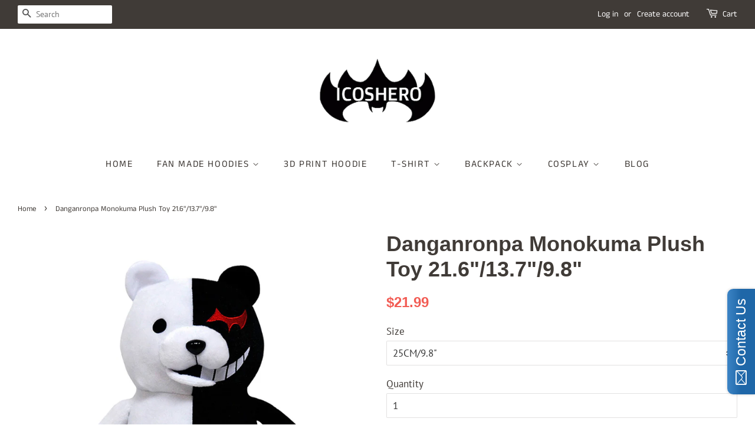

--- FILE ---
content_type: text/html; charset=utf-8
request_url: https://www.icoshero.com/products/danganronpa-monokuma-plush-toy-21-6-13-7-9-8
body_size: 21299
content:
<!doctype html>
<!--[if lt IE 7]><html class="no-js lt-ie9 lt-ie8 lt-ie7" lang="en"> <![endif]-->
<!--[if IE 7]><html class="no-js lt-ie9 lt-ie8" lang="en"> <![endif]-->
<!--[if IE 8]><html class="no-js lt-ie9" lang="en"> <![endif]-->
<!--[if IE 9 ]><html class="ie9 no-js"> <![endif]-->
<!--[if (gt IE 9)|!(IE)]><!--> <html class="no-js"> <!--<![endif]-->
<head><!-- hnk portfolio proof -->
  <meta name="google-site-verification" content="FIlyPJcLfG8OUhjPWweg2bnC0_mOh7S0yjKr6Wvm53M" />
  <!-- Global site tag (gtag.js) - Google Ads: 787930906 -->
<script async src="https://www.googletagmanager.com/gtag/js?id=AW-787930906"></script>
<script>
  window.dataLayer = window.dataLayer || [];
  function gtag(){dataLayer.push(arguments);}
  gtag('js', new Date());

  gtag('config', 'AW-787930906');
</script>
<script>
  gtag('event', 'page_view', {
    'send_to': 'AW-787930906',
    'ecomm_pagetype': 'replace with value',
    'ecomm_prodid': 'replace with value'
  });
</script>

<!-- "snippets/limespot.liquid" was not rendered, the associated app was uninstalled -->

  <!-- Basic page needs ================================================== -->
  <meta charset="utf-8">
  <meta http-equiv="X-UA-Compatible" content="IE=edge,chrome=1">

  
  <link rel="shortcut icon" href="//www.icoshero.com/cdn/shop/files/favicon_small_28b2afca-238e-44b7-9cc4-136e92c9a256_32x32.png?v=1614281664" type="image/png" />
  

  <!-- Title and description ================================================== -->
  <title>
  Danganronpa Monokuma Plush Toy 21.6&quot;/13.7&quot;/9.8&quot; &ndash; icoshero
  </title>

  
  <meta name="description" content="- Video game series and adapted anime Danganronpa Monokuma cartoon pattern plush toy - Material: fleece &amp;amp; PP cotton interior - Size: Height=55cm/35cm/25cm(21.6&quot;/13.7&quot;/9.8&quot;)">
  

  <!-- Social meta ================================================== -->
  <!-- /snippets/social-meta-tags.liquid -->




<meta property="og:site_name" content="icoshero">
<meta property="og:url" content="https://www.icoshero.com/products/danganronpa-monokuma-plush-toy-21-6-13-7-9-8">
<meta property="og:title" content="Danganronpa Monokuma Plush Toy 21.6"/13.7"/9.8"">
<meta property="og:type" content="product">
<meta property="og:description" content="- Video game series and adapted anime Danganronpa Monokuma cartoon pattern plush toy - Material: fleece &amp;amp; PP cotton interior - Size: Height=55cm/35cm/25cm(21.6&quot;/13.7&quot;/9.8&quot;)">

  <meta property="og:price:amount" content="21.99">
  <meta property="og:price:currency" content="USD">

<meta property="og:image" content="http://www.icoshero.com/cdn/shop/products/ICS1307-heibai_1200x1200.jpg?v=1527180552"><meta property="og:image" content="http://www.icoshero.com/cdn/shop/products/ICS1307-heibai-1_1200x1200.jpg?v=1527180552">
<meta property="og:image:secure_url" content="https://www.icoshero.com/cdn/shop/products/ICS1307-heibai_1200x1200.jpg?v=1527180552"><meta property="og:image:secure_url" content="https://www.icoshero.com/cdn/shop/products/ICS1307-heibai-1_1200x1200.jpg?v=1527180552">


<meta name="twitter:card" content="summary_large_image">
<meta name="twitter:title" content="Danganronpa Monokuma Plush Toy 21.6"/13.7"/9.8"">
<meta name="twitter:description" content="- Video game series and adapted anime Danganronpa Monokuma cartoon pattern plush toy - Material: fleece &amp;amp; PP cotton interior - Size: Height=55cm/35cm/25cm(21.6&quot;/13.7&quot;/9.8&quot;)">


  <!-- Helpers ================================================== -->
  <link rel="canonical" href="https://www.icoshero.com/products/danganronpa-monokuma-plush-toy-21-6-13-7-9-8">
  <meta name="viewport" content="width=device-width,initial-scale=1">
  <meta name="theme-color" content="#f25c54">

  <!-- CSS ================================================== -->
  <link href="//www.icoshero.com/cdn/shop/t/9/assets/timber.scss.css?v=81832381016574062821759252104" rel="stylesheet" type="text/css" media="all" />
  <link href="//www.icoshero.com/cdn/shop/t/9/assets/theme.scss.css?v=35367583120372345951759252103" rel="stylesheet" type="text/css" media="all" />

  <script>
    window.theme = window.theme || {};

    var theme = {
      strings: {
        addToCart: "Add to Cart",
        soldOut: "Sold Out",
        unavailable: "Unavailable",
        zoomClose: "Close (Esc)",
        zoomPrev: "Previous (Left arrow key)",
        zoomNext: "Next (Right arrow key)",
        addressError: "Error looking up that address",
        addressNoResults: "No results for that address",
        addressQueryLimit: "You have exceeded the Google API usage limit. Consider upgrading to a \u003ca href=\"https:\/\/developers.google.com\/maps\/premium\/usage-limits\"\u003ePremium Plan\u003c\/a\u003e.",
        authError: "There was a problem authenticating your Google Maps API Key."
      },
      settings: {
        // Adding some settings to allow the editor to update correctly when they are changed
        enableWideLayout: true,
        typeAccentTransform: true,
        typeAccentSpacing: true,
        baseFontSize: '17px',
        headerBaseFontSize: '36px',
        accentFontSize: '16px'
      },
      variables: {
        mediaQueryMedium: 'screen and (max-width: 768px)',
        bpSmall: false
      },
      moneyFormat: "${{amount}}"
    }

    document.documentElement.className = document.documentElement.className.replace('no-js', 'supports-js');
  </script>

  <!-- Header hook for plugins ================================================== -->
  <script>window.performance && window.performance.mark && window.performance.mark('shopify.content_for_header.start');</script><meta id="shopify-digital-wallet" name="shopify-digital-wallet" content="/10826056/digital_wallets/dialog">
<meta name="shopify-checkout-api-token" content="58b981f0eaf9edb2631743d53ad3110b">
<meta id="in-context-paypal-metadata" data-shop-id="10826056" data-venmo-supported="false" data-environment="production" data-locale="en_US" data-paypal-v4="true" data-currency="USD">
<link rel="alternate" type="application/json+oembed" href="https://www.icoshero.com/products/danganronpa-monokuma-plush-toy-21-6-13-7-9-8.oembed">
<script async="async" src="/checkouts/internal/preloads.js?locale=en-US"></script>
<script id="shopify-features" type="application/json">{"accessToken":"58b981f0eaf9edb2631743d53ad3110b","betas":["rich-media-storefront-analytics"],"domain":"www.icoshero.com","predictiveSearch":true,"shopId":10826056,"locale":"en"}</script>
<script>var Shopify = Shopify || {};
Shopify.shop = "icoshero.myshopify.com";
Shopify.locale = "en";
Shopify.currency = {"active":"USD","rate":"1.0"};
Shopify.country = "US";
Shopify.theme = {"name":"Minimal","id":32720093256,"schema_name":"Minimal","schema_version":"8.3.0","theme_store_id":380,"role":"main"};
Shopify.theme.handle = "null";
Shopify.theme.style = {"id":null,"handle":null};
Shopify.cdnHost = "www.icoshero.com/cdn";
Shopify.routes = Shopify.routes || {};
Shopify.routes.root = "/";</script>
<script type="module">!function(o){(o.Shopify=o.Shopify||{}).modules=!0}(window);</script>
<script>!function(o){function n(){var o=[];function n(){o.push(Array.prototype.slice.apply(arguments))}return n.q=o,n}var t=o.Shopify=o.Shopify||{};t.loadFeatures=n(),t.autoloadFeatures=n()}(window);</script>
<script id="shop-js-analytics" type="application/json">{"pageType":"product"}</script>
<script defer="defer" async type="module" src="//www.icoshero.com/cdn/shopifycloud/shop-js/modules/v2/client.init-shop-cart-sync_BT-GjEfc.en.esm.js"></script>
<script defer="defer" async type="module" src="//www.icoshero.com/cdn/shopifycloud/shop-js/modules/v2/chunk.common_D58fp_Oc.esm.js"></script>
<script defer="defer" async type="module" src="//www.icoshero.com/cdn/shopifycloud/shop-js/modules/v2/chunk.modal_xMitdFEc.esm.js"></script>
<script type="module">
  await import("//www.icoshero.com/cdn/shopifycloud/shop-js/modules/v2/client.init-shop-cart-sync_BT-GjEfc.en.esm.js");
await import("//www.icoshero.com/cdn/shopifycloud/shop-js/modules/v2/chunk.common_D58fp_Oc.esm.js");
await import("//www.icoshero.com/cdn/shopifycloud/shop-js/modules/v2/chunk.modal_xMitdFEc.esm.js");

  window.Shopify.SignInWithShop?.initShopCartSync?.({"fedCMEnabled":true,"windoidEnabled":true});

</script>
<script>(function() {
  var isLoaded = false;
  function asyncLoad() {
    if (isLoaded) return;
    isLoaded = true;
    var urls = ["\/\/static.zotabox.com\/e\/f\/ef37d652c22c5ae8c77ad62ac17ea4a6\/widgets.js?shop=icoshero.myshopify.com","https:\/\/cdn.hextom.com\/js\/quickannouncementbar.js?shop=icoshero.myshopify.com"];
    for (var i = 0; i < urls.length; i++) {
      var s = document.createElement('script');
      s.type = 'text/javascript';
      s.async = true;
      s.src = urls[i];
      var x = document.getElementsByTagName('script')[0];
      x.parentNode.insertBefore(s, x);
    }
  };
  if(window.attachEvent) {
    window.attachEvent('onload', asyncLoad);
  } else {
    window.addEventListener('load', asyncLoad, false);
  }
})();</script>
<script id="__st">var __st={"a":10826056,"offset":28800,"reqid":"6aefffc5-65f5-4fea-8639-db73cd23c329-1769362075","pageurl":"www.icoshero.com\/products\/danganronpa-monokuma-plush-toy-21-6-13-7-9-8","u":"36c6c9b9f8ee","p":"product","rtyp":"product","rid":418126888992};</script>
<script>window.ShopifyPaypalV4VisibilityTracking = true;</script>
<script id="captcha-bootstrap">!function(){'use strict';const t='contact',e='account',n='new_comment',o=[[t,t],['blogs',n],['comments',n],[t,'customer']],c=[[e,'customer_login'],[e,'guest_login'],[e,'recover_customer_password'],[e,'create_customer']],r=t=>t.map((([t,e])=>`form[action*='/${t}']:not([data-nocaptcha='true']) input[name='form_type'][value='${e}']`)).join(','),a=t=>()=>t?[...document.querySelectorAll(t)].map((t=>t.form)):[];function s(){const t=[...o],e=r(t);return a(e)}const i='password',u='form_key',d=['recaptcha-v3-token','g-recaptcha-response','h-captcha-response',i],f=()=>{try{return window.sessionStorage}catch{return}},m='__shopify_v',_=t=>t.elements[u];function p(t,e,n=!1){try{const o=window.sessionStorage,c=JSON.parse(o.getItem(e)),{data:r}=function(t){const{data:e,action:n}=t;return t[m]||n?{data:e,action:n}:{data:t,action:n}}(c);for(const[e,n]of Object.entries(r))t.elements[e]&&(t.elements[e].value=n);n&&o.removeItem(e)}catch(o){console.error('form repopulation failed',{error:o})}}const l='form_type',E='cptcha';function T(t){t.dataset[E]=!0}const w=window,h=w.document,L='Shopify',v='ce_forms',y='captcha';let A=!1;((t,e)=>{const n=(g='f06e6c50-85a8-45c8-87d0-21a2b65856fe',I='https://cdn.shopify.com/shopifycloud/storefront-forms-hcaptcha/ce_storefront_forms_captcha_hcaptcha.v1.5.2.iife.js',D={infoText:'Protected by hCaptcha',privacyText:'Privacy',termsText:'Terms'},(t,e,n)=>{const o=w[L][v],c=o.bindForm;if(c)return c(t,g,e,D).then(n);var r;o.q.push([[t,g,e,D],n]),r=I,A||(h.body.append(Object.assign(h.createElement('script'),{id:'captcha-provider',async:!0,src:r})),A=!0)});var g,I,D;w[L]=w[L]||{},w[L][v]=w[L][v]||{},w[L][v].q=[],w[L][y]=w[L][y]||{},w[L][y].protect=function(t,e){n(t,void 0,e),T(t)},Object.freeze(w[L][y]),function(t,e,n,w,h,L){const[v,y,A,g]=function(t,e,n){const i=e?o:[],u=t?c:[],d=[...i,...u],f=r(d),m=r(i),_=r(d.filter((([t,e])=>n.includes(e))));return[a(f),a(m),a(_),s()]}(w,h,L),I=t=>{const e=t.target;return e instanceof HTMLFormElement?e:e&&e.form},D=t=>v().includes(t);t.addEventListener('submit',(t=>{const e=I(t);if(!e)return;const n=D(e)&&!e.dataset.hcaptchaBound&&!e.dataset.recaptchaBound,o=_(e),c=g().includes(e)&&(!o||!o.value);(n||c)&&t.preventDefault(),c&&!n&&(function(t){try{if(!f())return;!function(t){const e=f();if(!e)return;const n=_(t);if(!n)return;const o=n.value;o&&e.removeItem(o)}(t);const e=Array.from(Array(32),(()=>Math.random().toString(36)[2])).join('');!function(t,e){_(t)||t.append(Object.assign(document.createElement('input'),{type:'hidden',name:u})),t.elements[u].value=e}(t,e),function(t,e){const n=f();if(!n)return;const o=[...t.querySelectorAll(`input[type='${i}']`)].map((({name:t})=>t)),c=[...d,...o],r={};for(const[a,s]of new FormData(t).entries())c.includes(a)||(r[a]=s);n.setItem(e,JSON.stringify({[m]:1,action:t.action,data:r}))}(t,e)}catch(e){console.error('failed to persist form',e)}}(e),e.submit())}));const S=(t,e)=>{t&&!t.dataset[E]&&(n(t,e.some((e=>e===t))),T(t))};for(const o of['focusin','change'])t.addEventListener(o,(t=>{const e=I(t);D(e)&&S(e,y())}));const B=e.get('form_key'),M=e.get(l),P=B&&M;t.addEventListener('DOMContentLoaded',(()=>{const t=y();if(P)for(const e of t)e.elements[l].value===M&&p(e,B);[...new Set([...A(),...v().filter((t=>'true'===t.dataset.shopifyCaptcha))])].forEach((e=>S(e,t)))}))}(h,new URLSearchParams(w.location.search),n,t,e,['guest_login'])})(!0,!0)}();</script>
<script integrity="sha256-4kQ18oKyAcykRKYeNunJcIwy7WH5gtpwJnB7kiuLZ1E=" data-source-attribution="shopify.loadfeatures" defer="defer" src="//www.icoshero.com/cdn/shopifycloud/storefront/assets/storefront/load_feature-a0a9edcb.js" crossorigin="anonymous"></script>
<script data-source-attribution="shopify.dynamic_checkout.dynamic.init">var Shopify=Shopify||{};Shopify.PaymentButton=Shopify.PaymentButton||{isStorefrontPortableWallets:!0,init:function(){window.Shopify.PaymentButton.init=function(){};var t=document.createElement("script");t.src="https://www.icoshero.com/cdn/shopifycloud/portable-wallets/latest/portable-wallets.en.js",t.type="module",document.head.appendChild(t)}};
</script>
<script data-source-attribution="shopify.dynamic_checkout.buyer_consent">
  function portableWalletsHideBuyerConsent(e){var t=document.getElementById("shopify-buyer-consent"),n=document.getElementById("shopify-subscription-policy-button");t&&n&&(t.classList.add("hidden"),t.setAttribute("aria-hidden","true"),n.removeEventListener("click",e))}function portableWalletsShowBuyerConsent(e){var t=document.getElementById("shopify-buyer-consent"),n=document.getElementById("shopify-subscription-policy-button");t&&n&&(t.classList.remove("hidden"),t.removeAttribute("aria-hidden"),n.addEventListener("click",e))}window.Shopify?.PaymentButton&&(window.Shopify.PaymentButton.hideBuyerConsent=portableWalletsHideBuyerConsent,window.Shopify.PaymentButton.showBuyerConsent=portableWalletsShowBuyerConsent);
</script>
<script>
  function portableWalletsCleanup(e){e&&e.src&&console.error("Failed to load portable wallets script "+e.src);var t=document.querySelectorAll("shopify-accelerated-checkout .shopify-payment-button__skeleton, shopify-accelerated-checkout-cart .wallet-cart-button__skeleton"),e=document.getElementById("shopify-buyer-consent");for(let e=0;e<t.length;e++)t[e].remove();e&&e.remove()}function portableWalletsNotLoadedAsModule(e){e instanceof ErrorEvent&&"string"==typeof e.message&&e.message.includes("import.meta")&&"string"==typeof e.filename&&e.filename.includes("portable-wallets")&&(window.removeEventListener("error",portableWalletsNotLoadedAsModule),window.Shopify.PaymentButton.failedToLoad=e,"loading"===document.readyState?document.addEventListener("DOMContentLoaded",window.Shopify.PaymentButton.init):window.Shopify.PaymentButton.init())}window.addEventListener("error",portableWalletsNotLoadedAsModule);
</script>

<script type="module" src="https://www.icoshero.com/cdn/shopifycloud/portable-wallets/latest/portable-wallets.en.js" onError="portableWalletsCleanup(this)" crossorigin="anonymous"></script>
<script nomodule>
  document.addEventListener("DOMContentLoaded", portableWalletsCleanup);
</script>

<link id="shopify-accelerated-checkout-styles" rel="stylesheet" media="screen" href="https://www.icoshero.com/cdn/shopifycloud/portable-wallets/latest/accelerated-checkout-backwards-compat.css" crossorigin="anonymous">
<style id="shopify-accelerated-checkout-cart">
        #shopify-buyer-consent {
  margin-top: 1em;
  display: inline-block;
  width: 100%;
}

#shopify-buyer-consent.hidden {
  display: none;
}

#shopify-subscription-policy-button {
  background: none;
  border: none;
  padding: 0;
  text-decoration: underline;
  font-size: inherit;
  cursor: pointer;
}

#shopify-subscription-policy-button::before {
  box-shadow: none;
}

      </style>

<script>window.performance && window.performance.mark && window.performance.mark('shopify.content_for_header.end');</script>

  
<!--[if lt IE 9]>
<script src="//cdnjs.cloudflare.com/ajax/libs/html5shiv/3.7.2/html5shiv.min.js" type="text/javascript"></script>
<![endif]-->


  <script src="//www.icoshero.com/cdn/shop/t/9/assets/jquery-2.2.3.min.js?v=58211863146907186831537438541" type="text/javascript"></script>

  <!--[if (gt IE 9)|!(IE)]><!--><script src="//www.icoshero.com/cdn/shop/t/9/assets/lazysizes.min.js?v=177476512571513845041537438541" async="async"></script><!--<![endif]-->
  <!--[if lte IE 9]><script src="//www.icoshero.com/cdn/shop/t/9/assets/lazysizes.min.js?v=177476512571513845041537438541"></script><![endif]-->

  
  
<script type="text/javascript">var ryviu_user_settings = {"star":1,"hidedate":false,"noreview":true,"nonumber":false,"showspam":true,"image":true,"name":true,"translate":true,"form":{"colorTitle":"#696969","colorInput":"#464646","colorNotice":"#dd2c00","colorStarForm":"#ececec","starActivecolor":"#fdbc00","colorSubmit":"#ffffff","backgroundSubmit":"#00aeef","showtitleForm":false,"showTitle":false,"autoPublish":true,"loadAfterContentLoaded":true,"titleName":"Your Name","placeholderName":"John Smith","titleForm":"Rate Us","titleSuccess":"Thank you! Your review is submited.","noticeName":"Your name is required field","titleEmail":"Your Email","placeholderEmail":"example@yourdomain.com","noticeEmail":"Your email is required and valid email","titleSubject":"Review Title","placeholderSubject":"Look great","noticeSubject":"Title is required field","titleMessenger":"Review Content","noticeMessenger":"Your review is required field","placeholderMessenger":"Let us know what you think","titleSubmit":"SUBMIT YOUR REVIEWS"},"style":"style2","reviews_per_page":"10","order_by":"late","starStyle":"style1","starActiveStyle":"style1","starcolor":"#e6e6e6","dates":"d/M/yyyy","dateSelect":"dateDefaut","defautDate":"d/M/yyyy","title":false,"noavatar":false,"nostars":false,"customDate":"dd/MM/yy","starActivecolor":"#fdbc00","colorTitle":"#6c8187","colorAvatar":"#f8f8f8","colorWrite":"#ffffff","backgroundWrite":"#2d9aff","colorVerified":"#05d92d","nowrite":false,"disablePurchase":false,"disableWidget":false,"disableReply":false,"disableHelpul":false,"nolastname":false,"hideFlag":true,"RSA":{"enableVerifyEmail":false,"enableSocialAuth":false},"payment_type":"Monthly","reviewText":"reviews","outofText":"out of","starsText":"stars","helpulText":"Is this helpful?","ryplyText":"Comment","latestText":"Latest","oldestText":"Oldest","tstar5":"Excellent","tstar4":"Very Good","tstar3":"Average","tstar2":"Poor","tstar1":"Terrible","showingText":"Showing","ofText":"of","reviewsText":"reviews","noReviews":"No reviews","firstReview":"Write a first review now","showText":"Show:","sortbyText":"Sort by:","titleWrite":"Write a review","textVerified":"Verified Purchase","titleCustomer":"Customer Reviews","backgroundRyviu":"transparent","paddingTop":"0","paddingLeft":"0","paddingRight":"0","paddingBottom":"0","borderWidth":"0","borderStyle":"solid","borderColor":"#ffffff","show_title_customer":false,"filter_reviews":"all","filter_reviews_local":"US","random_from":0,"random_to":20,"client_theme":"masonry","starHeight":23,"nostarsCollection":false};</script>


    
		
        
          <div class="productCol_fb" style="display:none;">
            	
                
            	  
            		<p data-pixelId="492241241588401">all</p>
            	  
                  
                      
                        
                  
                      
                        
                  
                      
                        
                  
                      
                        
                  
                      
                        
                  
                      
                        
                  
                      
                        
                  

            	
                
            	  
            		<p data-pixelId="355891464814428">all</p>
            	  
                  
                      
                        
                  
                      
                        
                  
                      
                        
                  
                      
                        
                  
                      
                        
                  
                      
                        
                  
                      
                        
                  
</div>
        
	
	<div class="shopCurrency" style="display:none;">USD</div>

<script src="https://multifbpixels.website/pull/icoshero.myshopify.com/hook.js" defer="defer"></script>
<script>
    
    
    
    var gsf_conversion_data = {page_type : 'product', event : 'view_item', data : {product_data : [{variant_id : 5176423481376, product_id : 418126888992, name : "Danganronpa Monokuma Plush Toy 21.6&quot;/13.7&quot;/9.8&quot;", price : "21.99", currency : "USD", sku : "ICS1307-heibai-25CM", brand : "Icoshero", variant : "25CM/9.8&quot;", category : "Toy"}], total_price : "21.99"}};
    
</script>
<link href="https://monorail-edge.shopifysvc.com" rel="dns-prefetch">
<script>(function(){if ("sendBeacon" in navigator && "performance" in window) {try {var session_token_from_headers = performance.getEntriesByType('navigation')[0].serverTiming.find(x => x.name == '_s').description;} catch {var session_token_from_headers = undefined;}var session_cookie_matches = document.cookie.match(/_shopify_s=([^;]*)/);var session_token_from_cookie = session_cookie_matches && session_cookie_matches.length === 2 ? session_cookie_matches[1] : "";var session_token = session_token_from_headers || session_token_from_cookie || "";function handle_abandonment_event(e) {var entries = performance.getEntries().filter(function(entry) {return /monorail-edge.shopifysvc.com/.test(entry.name);});if (!window.abandonment_tracked && entries.length === 0) {window.abandonment_tracked = true;var currentMs = Date.now();var navigation_start = performance.timing.navigationStart;var payload = {shop_id: 10826056,url: window.location.href,navigation_start,duration: currentMs - navigation_start,session_token,page_type: "product"};window.navigator.sendBeacon("https://monorail-edge.shopifysvc.com/v1/produce", JSON.stringify({schema_id: "online_store_buyer_site_abandonment/1.1",payload: payload,metadata: {event_created_at_ms: currentMs,event_sent_at_ms: currentMs}}));}}window.addEventListener('pagehide', handle_abandonment_event);}}());</script>
<script id="web-pixels-manager-setup">(function e(e,d,r,n,o){if(void 0===o&&(o={}),!Boolean(null===(a=null===(i=window.Shopify)||void 0===i?void 0:i.analytics)||void 0===a?void 0:a.replayQueue)){var i,a;window.Shopify=window.Shopify||{};var t=window.Shopify;t.analytics=t.analytics||{};var s=t.analytics;s.replayQueue=[],s.publish=function(e,d,r){return s.replayQueue.push([e,d,r]),!0};try{self.performance.mark("wpm:start")}catch(e){}var l=function(){var e={modern:/Edge?\/(1{2}[4-9]|1[2-9]\d|[2-9]\d{2}|\d{4,})\.\d+(\.\d+|)|Firefox\/(1{2}[4-9]|1[2-9]\d|[2-9]\d{2}|\d{4,})\.\d+(\.\d+|)|Chrom(ium|e)\/(9{2}|\d{3,})\.\d+(\.\d+|)|(Maci|X1{2}).+ Version\/(15\.\d+|(1[6-9]|[2-9]\d|\d{3,})\.\d+)([,.]\d+|)( \(\w+\)|)( Mobile\/\w+|) Safari\/|Chrome.+OPR\/(9{2}|\d{3,})\.\d+\.\d+|(CPU[ +]OS|iPhone[ +]OS|CPU[ +]iPhone|CPU IPhone OS|CPU iPad OS)[ +]+(15[._]\d+|(1[6-9]|[2-9]\d|\d{3,})[._]\d+)([._]\d+|)|Android:?[ /-](13[3-9]|1[4-9]\d|[2-9]\d{2}|\d{4,})(\.\d+|)(\.\d+|)|Android.+Firefox\/(13[5-9]|1[4-9]\d|[2-9]\d{2}|\d{4,})\.\d+(\.\d+|)|Android.+Chrom(ium|e)\/(13[3-9]|1[4-9]\d|[2-9]\d{2}|\d{4,})\.\d+(\.\d+|)|SamsungBrowser\/([2-9]\d|\d{3,})\.\d+/,legacy:/Edge?\/(1[6-9]|[2-9]\d|\d{3,})\.\d+(\.\d+|)|Firefox\/(5[4-9]|[6-9]\d|\d{3,})\.\d+(\.\d+|)|Chrom(ium|e)\/(5[1-9]|[6-9]\d|\d{3,})\.\d+(\.\d+|)([\d.]+$|.*Safari\/(?![\d.]+ Edge\/[\d.]+$))|(Maci|X1{2}).+ Version\/(10\.\d+|(1[1-9]|[2-9]\d|\d{3,})\.\d+)([,.]\d+|)( \(\w+\)|)( Mobile\/\w+|) Safari\/|Chrome.+OPR\/(3[89]|[4-9]\d|\d{3,})\.\d+\.\d+|(CPU[ +]OS|iPhone[ +]OS|CPU[ +]iPhone|CPU IPhone OS|CPU iPad OS)[ +]+(10[._]\d+|(1[1-9]|[2-9]\d|\d{3,})[._]\d+)([._]\d+|)|Android:?[ /-](13[3-9]|1[4-9]\d|[2-9]\d{2}|\d{4,})(\.\d+|)(\.\d+|)|Mobile Safari.+OPR\/([89]\d|\d{3,})\.\d+\.\d+|Android.+Firefox\/(13[5-9]|1[4-9]\d|[2-9]\d{2}|\d{4,})\.\d+(\.\d+|)|Android.+Chrom(ium|e)\/(13[3-9]|1[4-9]\d|[2-9]\d{2}|\d{4,})\.\d+(\.\d+|)|Android.+(UC? ?Browser|UCWEB|U3)[ /]?(15\.([5-9]|\d{2,})|(1[6-9]|[2-9]\d|\d{3,})\.\d+)\.\d+|SamsungBrowser\/(5\.\d+|([6-9]|\d{2,})\.\d+)|Android.+MQ{2}Browser\/(14(\.(9|\d{2,})|)|(1[5-9]|[2-9]\d|\d{3,})(\.\d+|))(\.\d+|)|K[Aa][Ii]OS\/(3\.\d+|([4-9]|\d{2,})\.\d+)(\.\d+|)/},d=e.modern,r=e.legacy,n=navigator.userAgent;return n.match(d)?"modern":n.match(r)?"legacy":"unknown"}(),u="modern"===l?"modern":"legacy",c=(null!=n?n:{modern:"",legacy:""})[u],f=function(e){return[e.baseUrl,"/wpm","/b",e.hashVersion,"modern"===e.buildTarget?"m":"l",".js"].join("")}({baseUrl:d,hashVersion:r,buildTarget:u}),m=function(e){var d=e.version,r=e.bundleTarget,n=e.surface,o=e.pageUrl,i=e.monorailEndpoint;return{emit:function(e){var a=e.status,t=e.errorMsg,s=(new Date).getTime(),l=JSON.stringify({metadata:{event_sent_at_ms:s},events:[{schema_id:"web_pixels_manager_load/3.1",payload:{version:d,bundle_target:r,page_url:o,status:a,surface:n,error_msg:t},metadata:{event_created_at_ms:s}}]});if(!i)return console&&console.warn&&console.warn("[Web Pixels Manager] No Monorail endpoint provided, skipping logging."),!1;try{return self.navigator.sendBeacon.bind(self.navigator)(i,l)}catch(e){}var u=new XMLHttpRequest;try{return u.open("POST",i,!0),u.setRequestHeader("Content-Type","text/plain"),u.send(l),!0}catch(e){return console&&console.warn&&console.warn("[Web Pixels Manager] Got an unhandled error while logging to Monorail."),!1}}}}({version:r,bundleTarget:l,surface:e.surface,pageUrl:self.location.href,monorailEndpoint:e.monorailEndpoint});try{o.browserTarget=l,function(e){var d=e.src,r=e.async,n=void 0===r||r,o=e.onload,i=e.onerror,a=e.sri,t=e.scriptDataAttributes,s=void 0===t?{}:t,l=document.createElement("script"),u=document.querySelector("head"),c=document.querySelector("body");if(l.async=n,l.src=d,a&&(l.integrity=a,l.crossOrigin="anonymous"),s)for(var f in s)if(Object.prototype.hasOwnProperty.call(s,f))try{l.dataset[f]=s[f]}catch(e){}if(o&&l.addEventListener("load",o),i&&l.addEventListener("error",i),u)u.appendChild(l);else{if(!c)throw new Error("Did not find a head or body element to append the script");c.appendChild(l)}}({src:f,async:!0,onload:function(){if(!function(){var e,d;return Boolean(null===(d=null===(e=window.Shopify)||void 0===e?void 0:e.analytics)||void 0===d?void 0:d.initialized)}()){var d=window.webPixelsManager.init(e)||void 0;if(d){var r=window.Shopify.analytics;r.replayQueue.forEach((function(e){var r=e[0],n=e[1],o=e[2];d.publishCustomEvent(r,n,o)})),r.replayQueue=[],r.publish=d.publishCustomEvent,r.visitor=d.visitor,r.initialized=!0}}},onerror:function(){return m.emit({status:"failed",errorMsg:"".concat(f," has failed to load")})},sri:function(e){var d=/^sha384-[A-Za-z0-9+/=]+$/;return"string"==typeof e&&d.test(e)}(c)?c:"",scriptDataAttributes:o}),m.emit({status:"loading"})}catch(e){m.emit({status:"failed",errorMsg:(null==e?void 0:e.message)||"Unknown error"})}}})({shopId: 10826056,storefrontBaseUrl: "https://www.icoshero.com",extensionsBaseUrl: "https://extensions.shopifycdn.com/cdn/shopifycloud/web-pixels-manager",monorailEndpoint: "https://monorail-edge.shopifysvc.com/unstable/produce_batch",surface: "storefront-renderer",enabledBetaFlags: ["2dca8a86"],webPixelsConfigList: [{"id":"34046024","eventPayloadVersion":"v1","runtimeContext":"LAX","scriptVersion":"1","type":"CUSTOM","privacyPurposes":["ANALYTICS"],"name":"Google Analytics tag (migrated)"},{"id":"shopify-app-pixel","configuration":"{}","eventPayloadVersion":"v1","runtimeContext":"STRICT","scriptVersion":"0450","apiClientId":"shopify-pixel","type":"APP","privacyPurposes":["ANALYTICS","MARKETING"]},{"id":"shopify-custom-pixel","eventPayloadVersion":"v1","runtimeContext":"LAX","scriptVersion":"0450","apiClientId":"shopify-pixel","type":"CUSTOM","privacyPurposes":["ANALYTICS","MARKETING"]}],isMerchantRequest: false,initData: {"shop":{"name":"icoshero","paymentSettings":{"currencyCode":"USD"},"myshopifyDomain":"icoshero.myshopify.com","countryCode":"CN","storefrontUrl":"https:\/\/www.icoshero.com"},"customer":null,"cart":null,"checkout":null,"productVariants":[{"price":{"amount":21.99,"currencyCode":"USD"},"product":{"title":"Danganronpa Monokuma Plush Toy 21.6\"\/13.7\"\/9.8\"","vendor":"Icoshero","id":"418126888992","untranslatedTitle":"Danganronpa Monokuma Plush Toy 21.6\"\/13.7\"\/9.8\"","url":"\/products\/danganronpa-monokuma-plush-toy-21-6-13-7-9-8","type":"Toy"},"id":"5176423481376","image":{"src":"\/\/www.icoshero.com\/cdn\/shop\/products\/ICS1307-heibai.jpg?v=1527180552"},"sku":"ICS1307-heibai-25CM","title":"25CM\/9.8\"","untranslatedTitle":"25CM\/9.8\""},{"price":{"amount":26.99,"currencyCode":"USD"},"product":{"title":"Danganronpa Monokuma Plush Toy 21.6\"\/13.7\"\/9.8\"","vendor":"Icoshero","id":"418126888992","untranslatedTitle":"Danganronpa Monokuma Plush Toy 21.6\"\/13.7\"\/9.8\"","url":"\/products\/danganronpa-monokuma-plush-toy-21-6-13-7-9-8","type":"Toy"},"id":"5176423514144","image":{"src":"\/\/www.icoshero.com\/cdn\/shop\/products\/ICS1307-heibai.jpg?v=1527180552"},"sku":"ICS1307-heibai-35CM","title":"35CM\/13.7\"","untranslatedTitle":"35CM\/13.7\""},{"price":{"amount":39.99,"currencyCode":"USD"},"product":{"title":"Danganronpa Monokuma Plush Toy 21.6\"\/13.7\"\/9.8\"","vendor":"Icoshero","id":"418126888992","untranslatedTitle":"Danganronpa Monokuma Plush Toy 21.6\"\/13.7\"\/9.8\"","url":"\/products\/danganronpa-monokuma-plush-toy-21-6-13-7-9-8","type":"Toy"},"id":"5176423546912","image":{"src":"\/\/www.icoshero.com\/cdn\/shop\/products\/ICS1307-heibai.jpg?v=1527180552"},"sku":"ICS1307-heibai-55CM","title":"55CM\/21.6\"","untranslatedTitle":"55CM\/21.6\""}],"purchasingCompany":null},},"https://www.icoshero.com/cdn","fcfee988w5aeb613cpc8e4bc33m6693e112",{"modern":"","legacy":""},{"shopId":"10826056","storefrontBaseUrl":"https:\/\/www.icoshero.com","extensionBaseUrl":"https:\/\/extensions.shopifycdn.com\/cdn\/shopifycloud\/web-pixels-manager","surface":"storefront-renderer","enabledBetaFlags":"[\"2dca8a86\"]","isMerchantRequest":"false","hashVersion":"fcfee988w5aeb613cpc8e4bc33m6693e112","publish":"custom","events":"[[\"page_viewed\",{}],[\"product_viewed\",{\"productVariant\":{\"price\":{\"amount\":21.99,\"currencyCode\":\"USD\"},\"product\":{\"title\":\"Danganronpa Monokuma Plush Toy 21.6\\\"\/13.7\\\"\/9.8\\\"\",\"vendor\":\"Icoshero\",\"id\":\"418126888992\",\"untranslatedTitle\":\"Danganronpa Monokuma Plush Toy 21.6\\\"\/13.7\\\"\/9.8\\\"\",\"url\":\"\/products\/danganronpa-monokuma-plush-toy-21-6-13-7-9-8\",\"type\":\"Toy\"},\"id\":\"5176423481376\",\"image\":{\"src\":\"\/\/www.icoshero.com\/cdn\/shop\/products\/ICS1307-heibai.jpg?v=1527180552\"},\"sku\":\"ICS1307-heibai-25CM\",\"title\":\"25CM\/9.8\\\"\",\"untranslatedTitle\":\"25CM\/9.8\\\"\"}}]]"});</script><script>
  window.ShopifyAnalytics = window.ShopifyAnalytics || {};
  window.ShopifyAnalytics.meta = window.ShopifyAnalytics.meta || {};
  window.ShopifyAnalytics.meta.currency = 'USD';
  var meta = {"product":{"id":418126888992,"gid":"gid:\/\/shopify\/Product\/418126888992","vendor":"Icoshero","type":"Toy","handle":"danganronpa-monokuma-plush-toy-21-6-13-7-9-8","variants":[{"id":5176423481376,"price":2199,"name":"Danganronpa Monokuma Plush Toy 21.6\"\/13.7\"\/9.8\" - 25CM\/9.8\"","public_title":"25CM\/9.8\"","sku":"ICS1307-heibai-25CM"},{"id":5176423514144,"price":2699,"name":"Danganronpa Monokuma Plush Toy 21.6\"\/13.7\"\/9.8\" - 35CM\/13.7\"","public_title":"35CM\/13.7\"","sku":"ICS1307-heibai-35CM"},{"id":5176423546912,"price":3999,"name":"Danganronpa Monokuma Plush Toy 21.6\"\/13.7\"\/9.8\" - 55CM\/21.6\"","public_title":"55CM\/21.6\"","sku":"ICS1307-heibai-55CM"}],"remote":false},"page":{"pageType":"product","resourceType":"product","resourceId":418126888992,"requestId":"6aefffc5-65f5-4fea-8639-db73cd23c329-1769362075"}};
  for (var attr in meta) {
    window.ShopifyAnalytics.meta[attr] = meta[attr];
  }
</script>
<script class="analytics">
  (function () {
    var customDocumentWrite = function(content) {
      var jquery = null;

      if (window.jQuery) {
        jquery = window.jQuery;
      } else if (window.Checkout && window.Checkout.$) {
        jquery = window.Checkout.$;
      }

      if (jquery) {
        jquery('body').append(content);
      }
    };

    var hasLoggedConversion = function(token) {
      if (token) {
        return document.cookie.indexOf('loggedConversion=' + token) !== -1;
      }
      return false;
    }

    var setCookieIfConversion = function(token) {
      if (token) {
        var twoMonthsFromNow = new Date(Date.now());
        twoMonthsFromNow.setMonth(twoMonthsFromNow.getMonth() + 2);

        document.cookie = 'loggedConversion=' + token + '; expires=' + twoMonthsFromNow;
      }
    }

    var trekkie = window.ShopifyAnalytics.lib = window.trekkie = window.trekkie || [];
    if (trekkie.integrations) {
      return;
    }
    trekkie.methods = [
      'identify',
      'page',
      'ready',
      'track',
      'trackForm',
      'trackLink'
    ];
    trekkie.factory = function(method) {
      return function() {
        var args = Array.prototype.slice.call(arguments);
        args.unshift(method);
        trekkie.push(args);
        return trekkie;
      };
    };
    for (var i = 0; i < trekkie.methods.length; i++) {
      var key = trekkie.methods[i];
      trekkie[key] = trekkie.factory(key);
    }
    trekkie.load = function(config) {
      trekkie.config = config || {};
      trekkie.config.initialDocumentCookie = document.cookie;
      var first = document.getElementsByTagName('script')[0];
      var script = document.createElement('script');
      script.type = 'text/javascript';
      script.onerror = function(e) {
        var scriptFallback = document.createElement('script');
        scriptFallback.type = 'text/javascript';
        scriptFallback.onerror = function(error) {
                var Monorail = {
      produce: function produce(monorailDomain, schemaId, payload) {
        var currentMs = new Date().getTime();
        var event = {
          schema_id: schemaId,
          payload: payload,
          metadata: {
            event_created_at_ms: currentMs,
            event_sent_at_ms: currentMs
          }
        };
        return Monorail.sendRequest("https://" + monorailDomain + "/v1/produce", JSON.stringify(event));
      },
      sendRequest: function sendRequest(endpointUrl, payload) {
        // Try the sendBeacon API
        if (window && window.navigator && typeof window.navigator.sendBeacon === 'function' && typeof window.Blob === 'function' && !Monorail.isIos12()) {
          var blobData = new window.Blob([payload], {
            type: 'text/plain'
          });

          if (window.navigator.sendBeacon(endpointUrl, blobData)) {
            return true;
          } // sendBeacon was not successful

        } // XHR beacon

        var xhr = new XMLHttpRequest();

        try {
          xhr.open('POST', endpointUrl);
          xhr.setRequestHeader('Content-Type', 'text/plain');
          xhr.send(payload);
        } catch (e) {
          console.log(e);
        }

        return false;
      },
      isIos12: function isIos12() {
        return window.navigator.userAgent.lastIndexOf('iPhone; CPU iPhone OS 12_') !== -1 || window.navigator.userAgent.lastIndexOf('iPad; CPU OS 12_') !== -1;
      }
    };
    Monorail.produce('monorail-edge.shopifysvc.com',
      'trekkie_storefront_load_errors/1.1',
      {shop_id: 10826056,
      theme_id: 32720093256,
      app_name: "storefront",
      context_url: window.location.href,
      source_url: "//www.icoshero.com/cdn/s/trekkie.storefront.8d95595f799fbf7e1d32231b9a28fd43b70c67d3.min.js"});

        };
        scriptFallback.async = true;
        scriptFallback.src = '//www.icoshero.com/cdn/s/trekkie.storefront.8d95595f799fbf7e1d32231b9a28fd43b70c67d3.min.js';
        first.parentNode.insertBefore(scriptFallback, first);
      };
      script.async = true;
      script.src = '//www.icoshero.com/cdn/s/trekkie.storefront.8d95595f799fbf7e1d32231b9a28fd43b70c67d3.min.js';
      first.parentNode.insertBefore(script, first);
    };
    trekkie.load(
      {"Trekkie":{"appName":"storefront","development":false,"defaultAttributes":{"shopId":10826056,"isMerchantRequest":null,"themeId":32720093256,"themeCityHash":"1261879452894616697","contentLanguage":"en","currency":"USD","eventMetadataId":"d5341cca-a8f7-45fb-98f7-96632cc79613"},"isServerSideCookieWritingEnabled":true,"monorailRegion":"shop_domain","enabledBetaFlags":["65f19447"]},"Session Attribution":{},"S2S":{"facebookCapiEnabled":false,"source":"trekkie-storefront-renderer","apiClientId":580111}}
    );

    var loaded = false;
    trekkie.ready(function() {
      if (loaded) return;
      loaded = true;

      window.ShopifyAnalytics.lib = window.trekkie;

      var originalDocumentWrite = document.write;
      document.write = customDocumentWrite;
      try { window.ShopifyAnalytics.merchantGoogleAnalytics.call(this); } catch(error) {};
      document.write = originalDocumentWrite;

      window.ShopifyAnalytics.lib.page(null,{"pageType":"product","resourceType":"product","resourceId":418126888992,"requestId":"6aefffc5-65f5-4fea-8639-db73cd23c329-1769362075","shopifyEmitted":true});

      var match = window.location.pathname.match(/checkouts\/(.+)\/(thank_you|post_purchase)/)
      var token = match? match[1]: undefined;
      if (!hasLoggedConversion(token)) {
        setCookieIfConversion(token);
        window.ShopifyAnalytics.lib.track("Viewed Product",{"currency":"USD","variantId":5176423481376,"productId":418126888992,"productGid":"gid:\/\/shopify\/Product\/418126888992","name":"Danganronpa Monokuma Plush Toy 21.6\"\/13.7\"\/9.8\" - 25CM\/9.8\"","price":"21.99","sku":"ICS1307-heibai-25CM","brand":"Icoshero","variant":"25CM\/9.8\"","category":"Toy","nonInteraction":true,"remote":false},undefined,undefined,{"shopifyEmitted":true});
      window.ShopifyAnalytics.lib.track("monorail:\/\/trekkie_storefront_viewed_product\/1.1",{"currency":"USD","variantId":5176423481376,"productId":418126888992,"productGid":"gid:\/\/shopify\/Product\/418126888992","name":"Danganronpa Monokuma Plush Toy 21.6\"\/13.7\"\/9.8\" - 25CM\/9.8\"","price":"21.99","sku":"ICS1307-heibai-25CM","brand":"Icoshero","variant":"25CM\/9.8\"","category":"Toy","nonInteraction":true,"remote":false,"referer":"https:\/\/www.icoshero.com\/products\/danganronpa-monokuma-plush-toy-21-6-13-7-9-8"});
      }
    });


        var eventsListenerScript = document.createElement('script');
        eventsListenerScript.async = true;
        eventsListenerScript.src = "//www.icoshero.com/cdn/shopifycloud/storefront/assets/shop_events_listener-3da45d37.js";
        document.getElementsByTagName('head')[0].appendChild(eventsListenerScript);

})();</script>
  <script>
  if (!window.ga || (window.ga && typeof window.ga !== 'function')) {
    window.ga = function ga() {
      (window.ga.q = window.ga.q || []).push(arguments);
      if (window.Shopify && window.Shopify.analytics && typeof window.Shopify.analytics.publish === 'function') {
        window.Shopify.analytics.publish("ga_stub_called", {}, {sendTo: "google_osp_migration"});
      }
      console.error("Shopify's Google Analytics stub called with:", Array.from(arguments), "\nSee https://help.shopify.com/manual/promoting-marketing/pixels/pixel-migration#google for more information.");
    };
    if (window.Shopify && window.Shopify.analytics && typeof window.Shopify.analytics.publish === 'function') {
      window.Shopify.analytics.publish("ga_stub_initialized", {}, {sendTo: "google_osp_migration"});
    }
  }
</script>
<script
  defer
  src="https://www.icoshero.com/cdn/shopifycloud/perf-kit/shopify-perf-kit-3.0.4.min.js"
  data-application="storefront-renderer"
  data-shop-id="10826056"
  data-render-region="gcp-us-east1"
  data-page-type="product"
  data-theme-instance-id="32720093256"
  data-theme-name="Minimal"
  data-theme-version="8.3.0"
  data-monorail-region="shop_domain"
  data-resource-timing-sampling-rate="10"
  data-shs="true"
  data-shs-beacon="true"
  data-shs-export-with-fetch="true"
  data-shs-logs-sample-rate="1"
  data-shs-beacon-endpoint="https://www.icoshero.com/api/collect"
></script>
</head>
<script>var shareasaleShopifySSCID=shareasaleShopifyGetParameterByName("sscid");function shareasaleShopifySetCookie(e,a,o,i,r){if(e&&a){var s,S=i?"; path="+i:"",h=r?"; domain="+r:"",t="";o&&((s=new Date).setTime(s.getTime()+o),t="; expires="+s.toUTCString()),document.cookie=e+"="+a+t+S+h}}function shareasaleShopifyGetParameterByName(e,a){a||(a=window.location.href),e=e.replace(/[\[\]]/g,"\\$&");var o=new RegExp("[?&]"+e+"(=([^&#]*)|&|#|$)").exec(a);return o?o[2]?decodeURIComponent(o[2].replace(/\+/g," ")):"":null}shareasaleShopifySSCID&&shareasaleShopifySetCookie("shareasaleShopifySSCID",shareasaleShopifySSCID,94670778e4,"/");</script>



<body id="danganronpa-monokuma-plush-toy-21-6-quot-13-7-quot-9-8-quot" class="template-product" >

  <div id="shopify-section-header" class="shopify-section"><style>
  .logo__image-wrapper {
    max-width: 300px;
  }
  /*================= If logo is above navigation ================== */
  
    .site-nav {
      
      margin-top: 30px;
    }

    
      .logo__image-wrapper {
        margin: 0 auto;
      }
    
  

  /*============ If logo is on the same line as navigation ============ */
  


  
</style>

<div data-section-id="header" data-section-type="header-section">
  <div class="header-bar">
    <div class="wrapper medium-down--hide">
      <div class="post-large--display-table">

        
          <div class="header-bar__left post-large--display-table-cell">

            

            

            
              <div class="header-bar__module header-bar__search">
                


  <form action="/search" method="get" class="header-bar__search-form clearfix" role="search">
    
    <button type="submit" class="btn btn--search icon-fallback-text header-bar__search-submit">
      <span class="icon icon-search" aria-hidden="true"></span>
      <span class="fallback-text">Search</span>
    </button>
    <input type="search" name="q" value="" aria-label="Search" class="header-bar__search-input" placeholder="Search">
  </form>


              </div>
            

          </div>
        

        <div class="header-bar__right post-large--display-table-cell">

          
            <ul class="header-bar__module header-bar__module--list">
              
                <li>
                  <a href="/account/login" id="customer_login_link">Log in</a>
                </li>
                <li>or</li>
                <li>
                  <a href="/account/register" id="customer_register_link">Create account</a>
                </li>
              
            </ul>
          

          <div class="header-bar__module">
            <span class="header-bar__sep" aria-hidden="true"></span>
            <a href="/cart" class="cart-page-link">
              <span class="icon icon-cart header-bar__cart-icon" aria-hidden="true"></span>
            </a>
          </div>

          <div class="header-bar__module">
            <a href="/cart" class="cart-page-link">
              Cart
              <span class="cart-count header-bar__cart-count hidden-count">0</span>
            </a>
          </div>

          
            
          

        </div>
      </div>
    </div>

    <div class="wrapper post-large--hide announcement-bar--mobile">
      
    </div>

    <div class="wrapper post-large--hide">
      
        <button type="button" class="mobile-nav-trigger" id="MobileNavTrigger" aria-controls="MobileNav" aria-expanded="false">
          <span class="icon icon-hamburger" aria-hidden="true"></span>
          Menu
        </button>
      
      <a href="/cart" class="cart-page-link mobile-cart-page-link">
        <span class="icon icon-cart header-bar__cart-icon" aria-hidden="true"></span>
        Cart <span class="cart-count hidden-count">0</span>
      </a>
    </div>
    <nav role="navigation">
  <ul id="MobileNav" class="mobile-nav post-large--hide">
    
      
        <li class="mobile-nav__link">
          <a
            href="/"
            class="mobile-nav"
            >
            Home
          </a>
        </li>
      
    
      
        
        <li class="mobile-nav__link" aria-haspopup="true">
          <a
            href="/collections/fan-made-hoodies"
            class="mobile-nav__sublist-trigger"
            aria-controls="MobileNav-Parent-2"
            aria-expanded="false">
            Fan Made Hoodies
            <span class="icon-fallback-text mobile-nav__sublist-expand" aria-hidden="true">
  <span class="icon icon-plus" aria-hidden="true"></span>
  <span class="fallback-text">+</span>
</span>
<span class="icon-fallback-text mobile-nav__sublist-contract" aria-hidden="true">
  <span class="icon icon-minus" aria-hidden="true"></span>
  <span class="fallback-text">-</span>
</span>

          </a>
          <ul
            id="MobileNav-Parent-2"
            class="mobile-nav__sublist">
            
              <li class="mobile-nav__sublist-link ">
                <a href="/collections/fan-made-hoodies" class="site-nav__link">All <span class="visually-hidden">Fan Made Hoodies</span></a>
              </li>
            
            
              
                <li class="mobile-nav__sublist-link">
                  <a
                    href="/collections/naruto-hoodies"
                    >
                    Naruto
                  </a>
                </li>
              
            
              
                <li class="mobile-nav__sublist-link">
                  <a
                    href="/collections/one-piece-hoodies"
                    >
                    One Piece
                  </a>
                </li>
              
            
              
                <li class="mobile-nav__sublist-link">
                  <a
                    href="/collections/dragonball-hoodies"
                    >
                    Dragon Ball
                  </a>
                </li>
              
            
              
                <li class="mobile-nav__sublist-link">
                  <a
                    href="/collections/marvel-hoodie"
                    >
                    Marvel
                  </a>
                </li>
              
            
              
                <li class="mobile-nav__sublist-link">
                  <a
                    href="/collections/quantum-suit"
                    >
                    Quantum Suit
                  </a>
                </li>
              
            
              
                <li class="mobile-nav__sublist-link">
                  <a
                    href="/collections/my-hero-academia-hoodie"
                    >
                    My Hero Academia
                  </a>
                </li>
              
            
              
                <li class="mobile-nav__sublist-link">
                  <a
                    href="/collections/kingdom-hearts-hoodie"
                    >
                    Kingdom Hearts
                  </a>
                </li>
              
            
              
                <li class="mobile-nav__sublist-link">
                  <a
                    href="/collections/attack-on-titan-hoodie"
                    >
                    Attack on Titan
                  </a>
                </li>
              
            
              
                <li class="mobile-nav__sublist-link">
                  <a
                    href="/collections/gintama-hoodie"
                    >
                    Gintama
                  </a>
                </li>
              
            
              
                <li class="mobile-nav__sublist-link">
                  <a
                    href="/collections/overwatch-hoodies"
                    >
                    Overwatch
                  </a>
                </li>
              
            
              
                <li class="mobile-nav__sublist-link">
                  <a
                    href="/collections/persona-5"
                    >
                    Persona 5 
                  </a>
                </li>
              
            
              
                <li class="mobile-nav__sublist-link">
                  <a
                    href="/collections/rick-and-morty"
                    >
                    Rick and Morty
                  </a>
                </li>
              
            
              
                <li class="mobile-nav__sublist-link">
                  <a
                    href="/collections/harry-potter"
                    >
                    Harry Potter
                  </a>
                </li>
              
            
              
                <li class="mobile-nav__sublist-link">
                  <a
                    href="/collections/dc"
                    >
                    DC
                  </a>
                </li>
              
            
          </ul>
        </li>
      
    
      
        <li class="mobile-nav__link">
          <a
            href="/collections/3d-print-hoodies"
            class="mobile-nav"
            >
            3D Print Hoodie
          </a>
        </li>
      
    
      
        
        <li class="mobile-nav__link" aria-haspopup="true">
          <a
            href="/collections/t-shirt"
            class="mobile-nav__sublist-trigger"
            aria-controls="MobileNav-Parent-4"
            aria-expanded="false">
            T-Shirt
            <span class="icon-fallback-text mobile-nav__sublist-expand" aria-hidden="true">
  <span class="icon icon-plus" aria-hidden="true"></span>
  <span class="fallback-text">+</span>
</span>
<span class="icon-fallback-text mobile-nav__sublist-contract" aria-hidden="true">
  <span class="icon icon-minus" aria-hidden="true"></span>
  <span class="fallback-text">-</span>
</span>

          </a>
          <ul
            id="MobileNav-Parent-4"
            class="mobile-nav__sublist">
            
              <li class="mobile-nav__sublist-link ">
                <a href="/collections/t-shirt" class="site-nav__link">All <span class="visually-hidden">T-Shirt</span></a>
              </li>
            
            
              
                <li class="mobile-nav__sublist-link">
                  <a
                    href="/collections/naruto-t-shirt"
                    >
                    Naruto T-Shirt
                  </a>
                </li>
              
            
              
                <li class="mobile-nav__sublist-link">
                  <a
                    href="/collections/my-hero-academia-t-shirt"
                    >
                    My Hero Academia T-Shirt
                  </a>
                </li>
              
            
          </ul>
        </li>
      
    
      
        
        <li class="mobile-nav__link" aria-haspopup="true">
          <a
            href="/collections/backpack"
            class="mobile-nav__sublist-trigger"
            aria-controls="MobileNav-Parent-5"
            aria-expanded="false">
            Backpack
            <span class="icon-fallback-text mobile-nav__sublist-expand" aria-hidden="true">
  <span class="icon icon-plus" aria-hidden="true"></span>
  <span class="fallback-text">+</span>
</span>
<span class="icon-fallback-text mobile-nav__sublist-contract" aria-hidden="true">
  <span class="icon icon-minus" aria-hidden="true"></span>
  <span class="fallback-text">-</span>
</span>

          </a>
          <ul
            id="MobileNav-Parent-5"
            class="mobile-nav__sublist">
            
              <li class="mobile-nav__sublist-link ">
                <a href="/collections/backpack" class="site-nav__link">All <span class="visually-hidden">Backpack</span></a>
              </li>
            
            
              
                <li class="mobile-nav__sublist-link">
                  <a
                    href="/collections/fortnite-backpacks"
                    >
                    Fortnite Backpack
                  </a>
                </li>
              
            
              
                <li class="mobile-nav__sublist-link">
                  <a
                    href="/collections/attack-on-titan-backpack"
                    >
                    Attack On Titan Backpack
                  </a>
                </li>
              
            
              
                <li class="mobile-nav__sublist-link">
                  <a
                    href="/collections/overwatch-backpack"
                    >
                    Overwatch Backpack
                  </a>
                </li>
              
            
              
                <li class="mobile-nav__sublist-link">
                  <a
                    href="/collections/dragon-ball-backpack"
                    >
                    Dragon Ball Backpack
                  </a>
                </li>
              
            
              
                <li class="mobile-nav__sublist-link">
                  <a
                    href="/collections/naruto-backpack"
                    >
                    Naruto Backpack
                  </a>
                </li>
              
            
              
                <li class="mobile-nav__sublist-link">
                  <a
                    href="/collections/tokyo-ghoul-backpack"
                    >
                    Tokyo Ghoul Backpack
                  </a>
                </li>
              
            
              
                <li class="mobile-nav__sublist-link">
                  <a
                    href="/collections/marvel-dc-backpack"
                    >
                    Marvel &amp; DC Backpack
                  </a>
                </li>
              
            
          </ul>
        </li>
      
    
      
        
        <li class="mobile-nav__link" aria-haspopup="true">
          <a
            href="/collections/cosplay"
            class="mobile-nav__sublist-trigger"
            aria-controls="MobileNav-Parent-6"
            aria-expanded="false">
            Cosplay
            <span class="icon-fallback-text mobile-nav__sublist-expand" aria-hidden="true">
  <span class="icon icon-plus" aria-hidden="true"></span>
  <span class="fallback-text">+</span>
</span>
<span class="icon-fallback-text mobile-nav__sublist-contract" aria-hidden="true">
  <span class="icon icon-minus" aria-hidden="true"></span>
  <span class="fallback-text">-</span>
</span>

          </a>
          <ul
            id="MobileNav-Parent-6"
            class="mobile-nav__sublist">
            
              <li class="mobile-nav__sublist-link ">
                <a href="/collections/cosplay" class="site-nav__link">All <span class="visually-hidden">Cosplay</span></a>
              </li>
            
            
              
                <li class="mobile-nav__sublist-link">
                  <a
                    href="/collections/comic"
                    >
                    Comic
                  </a>
                </li>
              
            
              
                <li class="mobile-nav__sublist-link">
                  <a
                    href="/collections/movie-games"
                    >
                    Movie &amp; Games
                  </a>
                </li>
              
            
              
                <li class="mobile-nav__sublist-link">
                  <a
                    href="/collections/anime"
                    >
                    Anime
                  </a>
                </li>
              
            
          </ul>
        </li>
      
    
      
        <li class="mobile-nav__link">
          <a
            href="/blogs/news"
            class="mobile-nav"
            >
            Blog
          </a>
        </li>
      
    

    
      
        <li class="mobile-nav__link">
          <a href="/account/login" id="customer_login_link">Log in</a>
        </li>
        <li class="mobile-nav__link">
          <a href="/account/register" id="customer_register_link">Create account</a>
        </li>
      
    

    <li class="mobile-nav__link">
      
        <div class="header-bar__module header-bar__search">
          


  <form action="/search" method="get" class="header-bar__search-form clearfix" role="search">
    
    <button type="submit" class="btn btn--search icon-fallback-text header-bar__search-submit">
      <span class="icon icon-search" aria-hidden="true"></span>
      <span class="fallback-text">Search</span>
    </button>
    <input type="search" name="q" value="" aria-label="Search" class="header-bar__search-input" placeholder="Search">
  </form>


        </div>
      
    </li>
  </ul>
</nav>

  </div>

  <header class="site-header" role="banner">
    <div class="wrapper">

      
        <div class="grid--full">
          <div class="grid__item">
            
              <div class="h1 site-header__logo" itemscope itemtype="http://schema.org/Organization">
            
              
                <noscript>
                  
                  <div class="logo__image-wrapper">
                    <img src="//www.icoshero.com/cdn/shop/files/11_d36c0108-5032-4ade-952d-6ca8c691a135_300x.gif?v=1614281664" alt="icoshero" />
                  </div>
                </noscript>
                <div class="logo__image-wrapper supports-js">
                  <a href="/" itemprop="url" style="padding-top:49.78632478632478%;">
                    
                    <img class="logo__image lazyload"
                         src="//www.icoshero.com/cdn/shop/files/11_d36c0108-5032-4ade-952d-6ca8c691a135_300x300.gif?v=1614281664"
                         data-src="//www.icoshero.com/cdn/shop/files/11_d36c0108-5032-4ade-952d-6ca8c691a135_{width}x.gif?v=1614281664"
                         data-widths="[120, 180, 360, 540, 720, 900, 1080, 1296, 1512, 1728, 1944, 2048]"
                         data-aspectratio="2.0085836909871246"
                         data-sizes="auto"
                         alt="icoshero"
                         itemprop="logo">
                  </a>
                </div>
              
            
              </div>
            
          </div>
        </div>
        <div class="grid--full medium-down--hide">
          <div class="grid__item">
            
<nav>
  <ul class="site-nav" id="AccessibleNav">
    
      
        <li>
          <a
            href="/"
            class="site-nav__link"
            data-meganav-type="child"
            >
              Home
          </a>
        </li>
      
    
      
      
        <li 
          class="site-nav--has-dropdown "
          aria-haspopup="true">
          <a
            href="/collections/fan-made-hoodies"
            class="site-nav__link"
            data-meganav-type="parent"
            aria-controls="MenuParent-2"
            aria-expanded="false"
            >
              Fan Made Hoodies
              <span class="icon icon-arrow-down" aria-hidden="true"></span>
          </a>
          <ul
            id="MenuParent-2"
            class="site-nav__dropdown "
            data-meganav-dropdown>
            
              
                <li>
                  <a
                    href="/collections/naruto-hoodies"
                    class="site-nav__link"
                    data-meganav-type="child"
                    
                    tabindex="-1">
                      Naruto
                  </a>
                </li>
              
            
              
                <li>
                  <a
                    href="/collections/one-piece-hoodies"
                    class="site-nav__link"
                    data-meganav-type="child"
                    
                    tabindex="-1">
                      One Piece
                  </a>
                </li>
              
            
              
                <li>
                  <a
                    href="/collections/dragonball-hoodies"
                    class="site-nav__link"
                    data-meganav-type="child"
                    
                    tabindex="-1">
                      Dragon Ball
                  </a>
                </li>
              
            
              
                <li>
                  <a
                    href="/collections/marvel-hoodie"
                    class="site-nav__link"
                    data-meganav-type="child"
                    
                    tabindex="-1">
                      Marvel
                  </a>
                </li>
              
            
              
                <li>
                  <a
                    href="/collections/quantum-suit"
                    class="site-nav__link"
                    data-meganav-type="child"
                    
                    tabindex="-1">
                      Quantum Suit
                  </a>
                </li>
              
            
              
                <li>
                  <a
                    href="/collections/my-hero-academia-hoodie"
                    class="site-nav__link"
                    data-meganav-type="child"
                    
                    tabindex="-1">
                      My Hero Academia
                  </a>
                </li>
              
            
              
                <li>
                  <a
                    href="/collections/kingdom-hearts-hoodie"
                    class="site-nav__link"
                    data-meganav-type="child"
                    
                    tabindex="-1">
                      Kingdom Hearts
                  </a>
                </li>
              
            
              
                <li>
                  <a
                    href="/collections/attack-on-titan-hoodie"
                    class="site-nav__link"
                    data-meganav-type="child"
                    
                    tabindex="-1">
                      Attack on Titan
                  </a>
                </li>
              
            
              
                <li>
                  <a
                    href="/collections/gintama-hoodie"
                    class="site-nav__link"
                    data-meganav-type="child"
                    
                    tabindex="-1">
                      Gintama
                  </a>
                </li>
              
            
              
                <li>
                  <a
                    href="/collections/overwatch-hoodies"
                    class="site-nav__link"
                    data-meganav-type="child"
                    
                    tabindex="-1">
                      Overwatch
                  </a>
                </li>
              
            
              
                <li>
                  <a
                    href="/collections/persona-5"
                    class="site-nav__link"
                    data-meganav-type="child"
                    
                    tabindex="-1">
                      Persona 5 
                  </a>
                </li>
              
            
              
                <li>
                  <a
                    href="/collections/rick-and-morty"
                    class="site-nav__link"
                    data-meganav-type="child"
                    
                    tabindex="-1">
                      Rick and Morty
                  </a>
                </li>
              
            
              
                <li>
                  <a
                    href="/collections/harry-potter"
                    class="site-nav__link"
                    data-meganav-type="child"
                    
                    tabindex="-1">
                      Harry Potter
                  </a>
                </li>
              
            
              
                <li>
                  <a
                    href="/collections/dc"
                    class="site-nav__link"
                    data-meganav-type="child"
                    
                    tabindex="-1">
                      DC
                  </a>
                </li>
              
            
          </ul>
        </li>
      
    
      
        <li>
          <a
            href="/collections/3d-print-hoodies"
            class="site-nav__link"
            data-meganav-type="child"
            >
              3D Print Hoodie
          </a>
        </li>
      
    
      
      
        <li 
          class="site-nav--has-dropdown "
          aria-haspopup="true">
          <a
            href="/collections/t-shirt"
            class="site-nav__link"
            data-meganav-type="parent"
            aria-controls="MenuParent-4"
            aria-expanded="false"
            >
              T-Shirt
              <span class="icon icon-arrow-down" aria-hidden="true"></span>
          </a>
          <ul
            id="MenuParent-4"
            class="site-nav__dropdown "
            data-meganav-dropdown>
            
              
                <li>
                  <a
                    href="/collections/naruto-t-shirt"
                    class="site-nav__link"
                    data-meganav-type="child"
                    
                    tabindex="-1">
                      Naruto T-Shirt
                  </a>
                </li>
              
            
              
                <li>
                  <a
                    href="/collections/my-hero-academia-t-shirt"
                    class="site-nav__link"
                    data-meganav-type="child"
                    
                    tabindex="-1">
                      My Hero Academia T-Shirt
                  </a>
                </li>
              
            
          </ul>
        </li>
      
    
      
      
        <li 
          class="site-nav--has-dropdown "
          aria-haspopup="true">
          <a
            href="/collections/backpack"
            class="site-nav__link"
            data-meganav-type="parent"
            aria-controls="MenuParent-5"
            aria-expanded="false"
            >
              Backpack
              <span class="icon icon-arrow-down" aria-hidden="true"></span>
          </a>
          <ul
            id="MenuParent-5"
            class="site-nav__dropdown "
            data-meganav-dropdown>
            
              
                <li>
                  <a
                    href="/collections/fortnite-backpacks"
                    class="site-nav__link"
                    data-meganav-type="child"
                    
                    tabindex="-1">
                      Fortnite Backpack
                  </a>
                </li>
              
            
              
                <li>
                  <a
                    href="/collections/attack-on-titan-backpack"
                    class="site-nav__link"
                    data-meganav-type="child"
                    
                    tabindex="-1">
                      Attack On Titan Backpack
                  </a>
                </li>
              
            
              
                <li>
                  <a
                    href="/collections/overwatch-backpack"
                    class="site-nav__link"
                    data-meganav-type="child"
                    
                    tabindex="-1">
                      Overwatch Backpack
                  </a>
                </li>
              
            
              
                <li>
                  <a
                    href="/collections/dragon-ball-backpack"
                    class="site-nav__link"
                    data-meganav-type="child"
                    
                    tabindex="-1">
                      Dragon Ball Backpack
                  </a>
                </li>
              
            
              
                <li>
                  <a
                    href="/collections/naruto-backpack"
                    class="site-nav__link"
                    data-meganav-type="child"
                    
                    tabindex="-1">
                      Naruto Backpack
                  </a>
                </li>
              
            
              
                <li>
                  <a
                    href="/collections/tokyo-ghoul-backpack"
                    class="site-nav__link"
                    data-meganav-type="child"
                    
                    tabindex="-1">
                      Tokyo Ghoul Backpack
                  </a>
                </li>
              
            
              
                <li>
                  <a
                    href="/collections/marvel-dc-backpack"
                    class="site-nav__link"
                    data-meganav-type="child"
                    
                    tabindex="-1">
                      Marvel &amp; DC Backpack
                  </a>
                </li>
              
            
          </ul>
        </li>
      
    
      
      
        <li 
          class="site-nav--has-dropdown "
          aria-haspopup="true">
          <a
            href="/collections/cosplay"
            class="site-nav__link"
            data-meganav-type="parent"
            aria-controls="MenuParent-6"
            aria-expanded="false"
            >
              Cosplay
              <span class="icon icon-arrow-down" aria-hidden="true"></span>
          </a>
          <ul
            id="MenuParent-6"
            class="site-nav__dropdown "
            data-meganav-dropdown>
            
              
                <li>
                  <a
                    href="/collections/comic"
                    class="site-nav__link"
                    data-meganav-type="child"
                    
                    tabindex="-1">
                      Comic
                  </a>
                </li>
              
            
              
                <li>
                  <a
                    href="/collections/movie-games"
                    class="site-nav__link"
                    data-meganav-type="child"
                    
                    tabindex="-1">
                      Movie &amp; Games
                  </a>
                </li>
              
            
              
                <li>
                  <a
                    href="/collections/anime"
                    class="site-nav__link"
                    data-meganav-type="child"
                    
                    tabindex="-1">
                      Anime
                  </a>
                </li>
              
            
          </ul>
        </li>
      
    
      
        <li>
          <a
            href="/blogs/news"
            class="site-nav__link"
            data-meganav-type="child"
            >
              Blog
          </a>
        </li>
      
    
  </ul>
</nav>

          </div>
        </div>
      

    </div>
  </header>
</div>



</div>

  <main class="wrapper main-content" role="main">
    <div class="grid">
        <div class="grid__item">
          

<div id="shopify-section-product-template" class="shopify-section"><div itemscope itemtype="http://schema.org/Product" id="ProductSection" data-section-id="product-template" data-section-type="product-template" data-image-zoom-type="lightbox" data-related-enabled="true" data-show-extra-tab="false" data-extra-tab-content="shipping" data-enable-history-state="true">

  

  
    <style>
      @media screen and (min-width: 769px){
        .single-option-selector,
        .quantity-selector {
          
            min-width: 100%;
          
        }
      }
    </style>
  

  <meta itemprop="url" content="https://www.icoshero.com/products/danganronpa-monokuma-plush-toy-21-6-13-7-9-8">
  <meta itemprop="image" content="//www.icoshero.com/cdn/shop/products/ICS1307-heibai_grande.jpg?v=1527180552">

  <div class="section-header section-header--breadcrumb">
    

<nav class="breadcrumb" role="navigation" aria-label="breadcrumbs">
  <a href="/" title="Back to the frontpage">Home</a>

  

    
    <span aria-hidden="true" class="breadcrumb__sep">&rsaquo;</span>
    <span>Danganronpa Monokuma Plush Toy 21.6"/13.7"/9.8"</span>

  
</nav>


  </div>

  <div class="product-single">
    <div class="grid product-single__hero">
      <div class="grid__item post-large--one-half">

        

          <div class="product-single__photos">
            

            
              
              
<style>
  

  #ProductImage-1437077045280 {
    max-width: 700px;
    max-height: 700.0px;
  }
  #ProductImageWrapper-1437077045280 {
    max-width: 700px;
  }
</style>


              <div id="ProductImageWrapper-1437077045280" class="product-single__image-wrapper supports-js zoom-lightbox" data-image-id="1437077045280">
                <div style="padding-top:100.0%;">
                  <img id="ProductImage-1437077045280"
                       class="product-single__image lazyload"
                       src="//www.icoshero.com/cdn/shop/products/ICS1307-heibai_300x300.jpg?v=1527180552"
                       data-src="//www.icoshero.com/cdn/shop/products/ICS1307-heibai_{width}x.jpg?v=1527180552"
                       data-widths="[180, 370, 540, 740, 900, 1080, 1296, 1512, 1728, 2048]"
                       data-aspectratio="1.0"
                       data-sizes="auto"
                       
                       alt="Danganronpa Monokuma Plush Toy 21.6&quot;/13.7&quot;/9.8&quot; - icoshero">
                </div>
              </div>
            
              
              
<style>
  

  #ProductImage-1437077078048 {
    max-width: 700px;
    max-height: 700.0px;
  }
  #ProductImageWrapper-1437077078048 {
    max-width: 700px;
  }
</style>


              <div id="ProductImageWrapper-1437077078048" class="product-single__image-wrapper supports-js hide zoom-lightbox" data-image-id="1437077078048">
                <div style="padding-top:100.0%;">
                  <img id="ProductImage-1437077078048"
                       class="product-single__image lazyload lazypreload"
                       
                       data-src="//www.icoshero.com/cdn/shop/products/ICS1307-heibai-1_{width}x.jpg?v=1527180552"
                       data-widths="[180, 370, 540, 740, 900, 1080, 1296, 1512, 1728, 2048]"
                       data-aspectratio="1.0"
                       data-sizes="auto"
                       
                       alt="Danganronpa Monokuma Plush Toy 21.6&quot;/13.7&quot;/9.8&quot; - icoshero">
                </div>
              </div>
            

            <noscript>
              <img src="//www.icoshero.com/cdn/shop/products/ICS1307-heibai_1024x1024@2x.jpg?v=1527180552" alt="Danganronpa Monokuma Plush Toy 21.6&quot;/13.7&quot;/9.8&quot; - icoshero">
            </noscript>
          </div>

          

            <ul class="product-single__thumbnails grid-uniform" id="ProductThumbs">
              
                <li class="grid__item wide--one-quarter large--one-third medium-down--one-third">
                  <a data-image-id="1437077045280" href="//www.icoshero.com/cdn/shop/products/ICS1307-heibai_1024x1024.jpg?v=1527180552" class="product-single__thumbnail">
                    <img src="//www.icoshero.com/cdn/shop/products/ICS1307-heibai_grande.jpg?v=1527180552" alt="Danganronpa Monokuma Plush Toy 21.6&quot;/13.7&quot;/9.8&quot; - icoshero">
                  </a>
                </li>
              
                <li class="grid__item wide--one-quarter large--one-third medium-down--one-third">
                  <a data-image-id="1437077078048" href="//www.icoshero.com/cdn/shop/products/ICS1307-heibai-1_1024x1024.jpg?v=1527180552" class="product-single__thumbnail">
                    <img src="//www.icoshero.com/cdn/shop/products/ICS1307-heibai-1_grande.jpg?v=1527180552" alt="Danganronpa Monokuma Plush Toy 21.6&quot;/13.7&quot;/9.8&quot; - icoshero">
                  </a>
                </li>
              
            </ul>

          

        

        
        <ul class="gallery" class="hidden">
          
          <li data-image-id="1437077045280" class="gallery__item" data-mfp-src="//www.icoshero.com/cdn/shop/products/ICS1307-heibai_1024x1024@2x.jpg?v=1527180552"></li>
          
          <li data-image-id="1437077078048" class="gallery__item" data-mfp-src="//www.icoshero.com/cdn/shop/products/ICS1307-heibai-1_1024x1024@2x.jpg?v=1527180552"></li>
          
        </ul>
        

      </div>
      <div class="grid__item post-large--one-half">
        
        <h1 itemprop="name">Danganronpa Monokuma Plush Toy 21.6"/13.7"/9.8"</h1>
        <div class="ryviu-widget"></div>

       


        <div itemprop="offers" itemscope itemtype="http://schema.org/Offer">
          

          <meta itemprop="priceCurrency" content="USD">
          <link itemprop="availability" href="http://schema.org/InStock">

          <div class="product-single__prices">
            <span id="PriceA11y" class="visually-hidden">Regular price</span>
            <span id="ProductPrice" class="product-single__price" itemprop="price" content="21.99">
              $21.99
            </span>

            
              <span id="ComparePriceA11y" class="visually-hidden" aria-hidden="true">Sale price</span>
              <s id="ComparePrice" class="product-single__sale-price hide">
                $0.00
              </s>
            
          </div>

          <form method="post" action="/cart/add" id="product_form_418126888992" accept-charset="UTF-8" class="product-form--full" enctype="multipart/form-data"><input type="hidden" name="form_type" value="product" /><input type="hidden" name="utf8" value="✓" />
            <select name="id" id="ProductSelect-product-template" class="product-single__variants">
              
                

                  <option  selected="selected"  data-sku="ICS1307-heibai-25CM" value="5176423481376">25CM/9.8" - $21.99 USD</option>

                
              
                

                  <option  data-sku="ICS1307-heibai-35CM" value="5176423514144">35CM/13.7" - $26.99 USD</option>

                
              
                

                  <option  data-sku="ICS1307-heibai-55CM" value="5176423546912">55CM/21.6" - $39.99 USD</option>

                
              
            </select>

            <div class="product-single__quantity">
              <label for="Quantity">Quantity</label>
              <input type="number" id="Quantity" name="quantity" value="1" min="1" class="quantity-selector">
            </div>

            <button type="submit" name="add" id="AddToCart" class="btn btn--full btn--secondary">
              <span id="AddToCartText">Add to Cart</span>
            </button>
            
              <div data-shopify="payment-button" class="shopify-payment-button"> <shopify-accelerated-checkout recommended="{&quot;supports_subs&quot;:false,&quot;supports_def_opts&quot;:false,&quot;name&quot;:&quot;paypal&quot;,&quot;wallet_params&quot;:{&quot;shopId&quot;:10826056,&quot;countryCode&quot;:&quot;CN&quot;,&quot;merchantName&quot;:&quot;icoshero&quot;,&quot;phoneRequired&quot;:true,&quot;companyRequired&quot;:false,&quot;shippingType&quot;:&quot;shipping&quot;,&quot;shopifyPaymentsEnabled&quot;:false,&quot;hasManagedSellingPlanState&quot;:null,&quot;requiresBillingAgreement&quot;:false,&quot;merchantId&quot;:&quot;ADVV8ZWP3MYX2&quot;,&quot;sdkUrl&quot;:&quot;https://www.paypal.com/sdk/js?components=buttons\u0026commit=false\u0026currency=USD\u0026locale=en_US\u0026client-id=AfUEYT7nO4BwZQERn9Vym5TbHAG08ptiKa9gm8OARBYgoqiAJIjllRjeIMI4g294KAH1JdTnkzubt1fr\u0026merchant-id=ADVV8ZWP3MYX2\u0026intent=authorize&quot;}}" fallback="{&quot;supports_subs&quot;:true,&quot;supports_def_opts&quot;:true,&quot;name&quot;:&quot;buy_it_now&quot;,&quot;wallet_params&quot;:{}}" access-token="58b981f0eaf9edb2631743d53ad3110b" buyer-country="US" buyer-locale="en" buyer-currency="USD" variant-params="[{&quot;id&quot;:5176423481376,&quot;requiresShipping&quot;:true},{&quot;id&quot;:5176423514144,&quot;requiresShipping&quot;:true},{&quot;id&quot;:5176423546912,&quot;requiresShipping&quot;:true}]" shop-id="10826056" enabled-flags="[&quot;d6d12da0&quot;,&quot;ae0f5bf6&quot;]" > <div class="shopify-payment-button__button" role="button" disabled aria-hidden="true" style="background-color: transparent; border: none"> <div class="shopify-payment-button__skeleton">&nbsp;</div> </div> <div class="shopify-payment-button__more-options shopify-payment-button__skeleton" role="button" disabled aria-hidden="true">&nbsp;</div> </shopify-accelerated-checkout> <small id="shopify-buyer-consent" class="hidden" aria-hidden="true" data-consent-type="subscription"> This item is a recurring or deferred purchase. By continuing, I agree to the <span id="shopify-subscription-policy-button">cancellation policy</span> and authorize you to charge my payment method at the prices, frequency and dates listed on this page until my order is fulfilled or I cancel, if permitted. </small> </div>
            
          <input type="hidden" name="product-id" value="418126888992" /><input type="hidden" name="section-id" value="product-template" /></form>

          
            <div class="product-description rte" itemprop="description">
                      <p>- <span>Video game series and adapted anime Danganronpa Monokuma cartoon pattern plush toy</span></p>
<p><span>- Material: fleece &amp; PP cotton interior</span></p>
<p><span>- Size: Height=55cm/35cm/25cm(21.6"/13.7"/9.8")</span></p> 
            </div>
          

          
            <hr class="hr--clear hr--small">
            <h2 class="h4">Share this Product</h2>
            



<div class="social-sharing normal" data-permalink="https://www.icoshero.com/products/danganronpa-monokuma-plush-toy-21-6-13-7-9-8">

  
    <a target="_blank" href="//www.facebook.com/sharer.php?u=https://www.icoshero.com/products/danganronpa-monokuma-plush-toy-21-6-13-7-9-8" class="share-facebook" title="Share on Facebook">
      <span class="icon icon-facebook" aria-hidden="true"></span>
      <span class="share-title" aria-hidden="true">Share</span>
      <span class="visually-hidden">Share on Facebook</span>
    </a>
  

  
    <a target="_blank" href="//twitter.com/share?text=Danganronpa%20Monokuma%20Plush%20Toy%2021.6%22/13.7%22/9.8%22&amp;url=https://www.icoshero.com/products/danganronpa-monokuma-plush-toy-21-6-13-7-9-8" class="share-twitter" title="Tweet on Twitter">
      <span class="icon icon-twitter" aria-hidden="true"></span>
      <span class="share-title" aria-hidden="true">Tweet</span>
      <span class="visually-hidden">Tweet on Twitter</span>
    </a>
  

  

    
      <a target="_blank" href="//pinterest.com/pin/create/button/?url=https://www.icoshero.com/products/danganronpa-monokuma-plush-toy-21-6-13-7-9-8&amp;media=http://www.icoshero.com/cdn/shop/products/ICS1307-heibai_1024x1024.jpg?v=1527180552&amp;description=Danganronpa%20Monokuma%20Plush%20Toy%2021.6%22/13.7%22/9.8%22" class="share-pinterest" title="Pin on Pinterest">
        <span class="icon icon-pinterest" aria-hidden="true"></span>
        <span class="share-title" aria-hidden="true">Pin it</span>
        <span class="visually-hidden">Pin on Pinterest</span>
      </a>
    

  

</div>

          
        </div>
<div id="zooomyCrossSell"  data-shop-id="icoshero.myshopify.com" data-product-id="418126888992" data-page ="product"></div>
<script src ="https://www.zooomyapps.com/upsell/ZooomyCrossSell.js"></script>

      </div>
      <div class="grid__item">
        <!-- RYVIU APP --> 
<div class="ryviu-show-reviews" product-handle="danganronpa-monokuma-plush-toy-21-6-13-7-9-8"></div>
<!-- / RYVIU APP -->  
      </div>
    </div>
    


  </div>

  
    





  <hr class="hr--clear hr--small">
  <div class="section-header section-header--medium">
    <h2 class="h4" class="section-header__title">More from this collection</h2>
  </div>
  <div class="grid-uniform grid-link__container">
    
    
    
      
        
          

          <div class="grid__item post-large--one-quarter medium--one-quarter small--one-half">
            











<div class=" on-sale">
  <a href="/collections/all-products/products/3d-digital-printing-laser-series-hoodie-mzh207" class="grid-link text-center">
    <span class="grid-link__image grid-link__image--product">
      
        <span class="badge badge--sale">
          <span class="badge__text">Sale</span>
        </span>
      
      
      <span class="grid-link__image-centered">
        
          
            
            
<style>
  

  #ProductImage-3814973767752 {
    max-width: 300px;
    max-height: 300.0px;
  }
  #ProductImageWrapper-3814973767752 {
    max-width: 300px;
  }
</style>

            <div id="ProductImageWrapper-3814973767752" class="product__img-wrapper supports-js">
              <div style="padding-top:100.0%;">
                <img id="ProductImage-3814973767752"
                     class="product__img lazyload"
                     src="//www.icoshero.com/cdn/shop/products/MZH207_300x300.jpg?v=1535117361"
                     data-src="//www.icoshero.com/cdn/shop/products/MZH207_{width}x.jpg?v=1535117361"
                     data-widths="[150, 220, 360, 470, 600, 750, 940, 1080, 1296, 1512, 1728, 2048]"
                     data-aspectratio="1.0"
                     data-sizes="auto"
                     alt="3D Digital Printing Laser Series Hoodie MZH207 - icoshero">
              </div>
            </div>
          
          <noscript>
            <img src="//www.icoshero.com/cdn/shop/products/MZH207_large.jpg?v=1535117361" alt="3D Digital Printing Laser Series Hoodie MZH207 - icoshero" class="product__img">
          </noscript>
        
      </span>
    </span>
    <p class="grid-link__title">3D Digital Printing Laser Series Hoodie MZH207</p>
    
<!-- RYVIU APP --> 
<div class="ryviu-collection-widget" data="collection_product_reviews" product-handle="3d-digital-printing-laser-series-hoodie-mzh207"></div>
<!-- / RYVIU APP -->

    
    
      <p class="grid-link__meta">
        
        
        <span class="visually-hidden">Regular price</span>
        <s class="grid-link__sale_price">$89.99</s>
        
        
          
            <span class="visually-hidden">Sale price</span>
          
          $39.99
        
      </p>
    
  </a>
</div>

          </div>
        
      
    
      
        
          

          <div class="grid__item post-large--one-quarter medium--one-quarter small--one-half">
            











<div class=" on-sale">
  <a href="/collections/all-products/products/3d-print-hoodie-galaxy-pattern-pullover-hoodie-31" class="grid-link text-center">
    <span class="grid-link__image grid-link__image--product">
      
        <span class="badge badge--sale">
          <span class="badge__text">Sale</span>
        </span>
      
      
      <span class="grid-link__image-centered">
        
          
            
            
<style>
  

  #ProductImage-3965892362312 {
    max-width: 300px;
    max-height: 300.0px;
  }
  #ProductImageWrapper-3965892362312 {
    max-width: 300px;
  }
</style>

            <div id="ProductImageWrapper-3965892362312" class="product__img-wrapper supports-js">
              <div style="padding-top:100.0%;">
                <img id="ProductImage-3965892362312"
                     class="product__img lazyload"
                     src="//www.icoshero.com/cdn/shop/products/2193ddf657aa01679738974cac297242_300x300.jpg?v=1553493232"
                     data-src="//www.icoshero.com/cdn/shop/products/2193ddf657aa01679738974cac297242_{width}x.jpg?v=1553493232"
                     data-widths="[150, 220, 360, 470, 600, 750, 940, 1080, 1296, 1512, 1728, 2048]"
                     data-aspectratio="1.0"
                     data-sizes="auto"
                     alt="3D Print Hoodie - Alpaca Unicorn Print Pullover Hoodie ICK032 - icoshero">
              </div>
            </div>
          
          <noscript>
            <img src="//www.icoshero.com/cdn/shop/products/2193ddf657aa01679738974cac297242_large.jpg?v=1553493232" alt="3D Print Hoodie - Alpaca Unicorn Print Pullover Hoodie ICK032 - icoshero" class="product__img">
          </noscript>
        
      </span>
    </span>
    <p class="grid-link__title">3D Print Hoodie - Alpaca Unicorn Print Pullover Hoodie ICK032</p>
    
<!-- RYVIU APP --> 
<div class="ryviu-collection-widget" data="collection_product_reviews" product-handle="3d-print-hoodie-galaxy-pattern-pullover-hoodie-31"></div>
<!-- / RYVIU APP -->

    
    
      <p class="grid-link__meta">
        
        
        <span class="visually-hidden">Regular price</span>
        <s class="grid-link__sale_price">$69.99</s>
        
        
          
            <span class="visually-hidden">Sale price</span>
          
          $29.99
        
      </p>
    
  </a>
</div>

          </div>
        
      
    
      
        
          

          <div class="grid__item post-large--one-quarter medium--one-quarter small--one-half">
            











<div class=" on-sale">
  <a href="/collections/all-products/products/3d-print-hoodie-galaxy-pattern-pullover-hoodie-57" class="grid-link text-center">
    <span class="grid-link__image grid-link__image--product">
      
        <span class="badge badge--sale">
          <span class="badge__text">Sale</span>
        </span>
      
      
      <span class="grid-link__image-centered">
        
          
            
            
<style>
  

  #ProductImage-3965966188616 {
    max-width: 300px;
    max-height: 300.0px;
  }
  #ProductImageWrapper-3965966188616 {
    max-width: 300px;
  }
</style>

            <div id="ProductImageWrapper-3965966188616" class="product__img-wrapper supports-js">
              <div style="padding-top:100.0%;">
                <img id="ProductImage-3965966188616"
                     class="product__img lazyload"
                     src="//www.icoshero.com/cdn/shop/products/3d2f29c07bcb97bc92549b22e07a14c8_300x300.jpg?v=1553493236"
                     data-src="//www.icoshero.com/cdn/shop/products/3d2f29c07bcb97bc92549b22e07a14c8_{width}x.jpg?v=1553493236"
                     data-widths="[150, 220, 360, 470, 600, 750, 940, 1080, 1296, 1512, 1728, 2048]"
                     data-aspectratio="1.0"
                     data-sizes="auto"
                     alt="3D Print Hoodie - Black Outer Space Pattern Pullover Hoodie ICK058 - icoshero">
              </div>
            </div>
          
          <noscript>
            <img src="//www.icoshero.com/cdn/shop/products/3d2f29c07bcb97bc92549b22e07a14c8_large.jpg?v=1553493236" alt="3D Print Hoodie - Black Outer Space Pattern Pullover Hoodie ICK058 - icoshero" class="product__img">
          </noscript>
        
      </span>
    </span>
    <p class="grid-link__title">3D Print Hoodie - Black Outer Space Pattern Pullover Hoodie ICK058</p>
    
<!-- RYVIU APP --> 
<div class="ryviu-collection-widget" data="collection_product_reviews" product-handle="3d-print-hoodie-galaxy-pattern-pullover-hoodie-57"></div>
<!-- / RYVIU APP -->

    
    
      <p class="grid-link__meta">
        
        
        <span class="visually-hidden">Regular price</span>
        <s class="grid-link__sale_price">$69.99</s>
        
        
          
            <span class="visually-hidden">Sale price</span>
          
          $29.99
        
      </p>
    
  </a>
</div>

          </div>
        
      
    
      
        
          

          <div class="grid__item post-large--one-quarter medium--one-quarter small--one-half">
            











<div class=" on-sale">
  <a href="/collections/all-products/products/3d-print-hoodie-galaxy-pattern-pullover-hoodie" class="grid-link text-center">
    <span class="grid-link__image grid-link__image--product">
      
        <span class="badge badge--sale">
          <span class="badge__text">Sale</span>
        </span>
      
      
      <span class="grid-link__image-centered">
        
          
            
            
<style>
  

  #ProductImage-3965825417288 {
    max-width: 300px;
    max-height: 300.0px;
  }
  #ProductImageWrapper-3965825417288 {
    max-width: 300px;
  }
</style>

            <div id="ProductImageWrapper-3965825417288" class="product__img-wrapper supports-js">
              <div style="padding-top:100.0%;">
                <img id="ProductImage-3965825417288"
                     class="product__img lazyload"
                     src="//www.icoshero.com/cdn/shop/products/CSS001_300x300.jpg?v=1553493221"
                     data-src="//www.icoshero.com/cdn/shop/products/CSS001_{width}x.jpg?v=1553493221"
                     data-widths="[150, 220, 360, 470, 600, 750, 940, 1080, 1296, 1512, 1728, 2048]"
                     data-aspectratio="1.0"
                     data-sizes="auto"
                     alt="3D Print Hoodie - Black/White Galaxy Pattern Pullover Hoodie ICK001 - icoshero">
              </div>
            </div>
          
          <noscript>
            <img src="//www.icoshero.com/cdn/shop/products/CSS001_large.jpg?v=1553493221" alt="3D Print Hoodie - Black/White Galaxy Pattern Pullover Hoodie ICK001 - icoshero" class="product__img">
          </noscript>
        
      </span>
    </span>
    <p class="grid-link__title">3D Print Hoodie - Black/White Galaxy Pattern Pullover Hoodie ICK001</p>
    
<!-- RYVIU APP --> 
<div class="ryviu-collection-widget" data="collection_product_reviews" product-handle="3d-print-hoodie-galaxy-pattern-pullover-hoodie"></div>
<!-- / RYVIU APP -->

    
    
      <p class="grid-link__meta">
        
        
        <span class="visually-hidden">Regular price</span>
        <s class="grid-link__sale_price">$69.99</s>
        
        
          
            <span class="visually-hidden">Sale price</span>
          
          $29.99
        
      </p>
    
  </a>
</div>

          </div>
        
      
    
      
        
      
    
  </div>


  

</div>


  <script type="application/json" id="ProductJson-product-template">
    {"id":418126888992,"title":"Danganronpa Monokuma Plush Toy 21.6\"\/13.7\"\/9.8\"","handle":"danganronpa-monokuma-plush-toy-21-6-13-7-9-8","description":"\u003cp\u003e- \u003cspan\u003eVideo game series and adapted anime Danganronpa Monokuma cartoon pattern plush toy\u003c\/span\u003e\u003c\/p\u003e\n\u003cp\u003e\u003cspan\u003e- Material: fleece \u0026amp; PP cotton interior\u003c\/span\u003e\u003c\/p\u003e\n\u003cp\u003e\u003cspan\u003e- Size: Height=55cm\/35cm\/25cm(21.6\"\/13.7\"\/9.8\")\u003c\/span\u003e\u003c\/p\u003e","published_at":"2017-11-29T11:03:54+08:00","created_at":"2017-11-29T11:16:11+08:00","vendor":"Icoshero","type":"Toy","tags":["Danganronpa"],"price":2199,"price_min":2199,"price_max":3999,"available":true,"price_varies":true,"compare_at_price":null,"compare_at_price_min":0,"compare_at_price_max":0,"compare_at_price_varies":false,"variants":[{"id":5176423481376,"title":"25CM\/9.8\"","option1":"25CM\/9.8\"","option2":null,"option3":null,"sku":"ICS1307-heibai-25CM","requires_shipping":true,"taxable":true,"featured_image":{"id":1437077045280,"product_id":418126888992,"position":1,"created_at":"2017-11-29T11:16:15+08:00","updated_at":"2018-05-25T00:49:12+08:00","alt":"Danganronpa Monokuma Plush Toy 21.6\"\/13.7\"\/9.8\" - icoshero","width":800,"height":800,"src":"\/\/www.icoshero.com\/cdn\/shop\/products\/ICS1307-heibai.jpg?v=1527180552","variant_ids":[5176423481376,5176423514144,5176423546912]},"available":true,"name":"Danganronpa Monokuma Plush Toy 21.6\"\/13.7\"\/9.8\" - 25CM\/9.8\"","public_title":"25CM\/9.8\"","options":["25CM\/9.8\""],"price":2199,"weight":0,"compare_at_price":null,"inventory_quantity":20,"inventory_management":"shopify","inventory_policy":"continue","barcode":"","featured_media":{"alt":"Danganronpa Monokuma Plush Toy 21.6\"\/13.7\"\/9.8\" - icoshero","id":535070670920,"position":1,"preview_image":{"aspect_ratio":1.0,"height":800,"width":800,"src":"\/\/www.icoshero.com\/cdn\/shop\/products\/ICS1307-heibai.jpg?v=1527180552"}},"requires_selling_plan":false,"selling_plan_allocations":[]},{"id":5176423514144,"title":"35CM\/13.7\"","option1":"35CM\/13.7\"","option2":null,"option3":null,"sku":"ICS1307-heibai-35CM","requires_shipping":true,"taxable":true,"featured_image":{"id":1437077045280,"product_id":418126888992,"position":1,"created_at":"2017-11-29T11:16:15+08:00","updated_at":"2018-05-25T00:49:12+08:00","alt":"Danganronpa Monokuma Plush Toy 21.6\"\/13.7\"\/9.8\" - icoshero","width":800,"height":800,"src":"\/\/www.icoshero.com\/cdn\/shop\/products\/ICS1307-heibai.jpg?v=1527180552","variant_ids":[5176423481376,5176423514144,5176423546912]},"available":true,"name":"Danganronpa Monokuma Plush Toy 21.6\"\/13.7\"\/9.8\" - 35CM\/13.7\"","public_title":"35CM\/13.7\"","options":["35CM\/13.7\""],"price":2699,"weight":0,"compare_at_price":null,"inventory_quantity":20,"inventory_management":"shopify","inventory_policy":"continue","barcode":"","featured_media":{"alt":"Danganronpa Monokuma Plush Toy 21.6\"\/13.7\"\/9.8\" - icoshero","id":535070670920,"position":1,"preview_image":{"aspect_ratio":1.0,"height":800,"width":800,"src":"\/\/www.icoshero.com\/cdn\/shop\/products\/ICS1307-heibai.jpg?v=1527180552"}},"requires_selling_plan":false,"selling_plan_allocations":[]},{"id":5176423546912,"title":"55CM\/21.6\"","option1":"55CM\/21.6\"","option2":null,"option3":null,"sku":"ICS1307-heibai-55CM","requires_shipping":true,"taxable":true,"featured_image":{"id":1437077045280,"product_id":418126888992,"position":1,"created_at":"2017-11-29T11:16:15+08:00","updated_at":"2018-05-25T00:49:12+08:00","alt":"Danganronpa Monokuma Plush Toy 21.6\"\/13.7\"\/9.8\" - icoshero","width":800,"height":800,"src":"\/\/www.icoshero.com\/cdn\/shop\/products\/ICS1307-heibai.jpg?v=1527180552","variant_ids":[5176423481376,5176423514144,5176423546912]},"available":true,"name":"Danganronpa Monokuma Plush Toy 21.6\"\/13.7\"\/9.8\" - 55CM\/21.6\"","public_title":"55CM\/21.6\"","options":["55CM\/21.6\""],"price":3999,"weight":0,"compare_at_price":null,"inventory_quantity":0,"inventory_management":"shopify","inventory_policy":"continue","barcode":"","featured_media":{"alt":"Danganronpa Monokuma Plush Toy 21.6\"\/13.7\"\/9.8\" - icoshero","id":535070670920,"position":1,"preview_image":{"aspect_ratio":1.0,"height":800,"width":800,"src":"\/\/www.icoshero.com\/cdn\/shop\/products\/ICS1307-heibai.jpg?v=1527180552"}},"requires_selling_plan":false,"selling_plan_allocations":[]}],"images":["\/\/www.icoshero.com\/cdn\/shop\/products\/ICS1307-heibai.jpg?v=1527180552","\/\/www.icoshero.com\/cdn\/shop\/products\/ICS1307-heibai-1.jpg?v=1527180552"],"featured_image":"\/\/www.icoshero.com\/cdn\/shop\/products\/ICS1307-heibai.jpg?v=1527180552","options":["Size"],"media":[{"alt":"Danganronpa Monokuma Plush Toy 21.6\"\/13.7\"\/9.8\" - icoshero","id":535070670920,"position":1,"preview_image":{"aspect_ratio":1.0,"height":800,"width":800,"src":"\/\/www.icoshero.com\/cdn\/shop\/products\/ICS1307-heibai.jpg?v=1527180552"},"aspect_ratio":1.0,"height":800,"media_type":"image","src":"\/\/www.icoshero.com\/cdn\/shop\/products\/ICS1307-heibai.jpg?v=1527180552","width":800},{"alt":"Danganronpa Monokuma Plush Toy 21.6\"\/13.7\"\/9.8\" - icoshero","id":535070703688,"position":2,"preview_image":{"aspect_ratio":1.0,"height":800,"width":800,"src":"\/\/www.icoshero.com\/cdn\/shop\/products\/ICS1307-heibai-1.jpg?v=1527180552"},"aspect_ratio":1.0,"height":800,"media_type":"image","src":"\/\/www.icoshero.com\/cdn\/shop\/products\/ICS1307-heibai-1.jpg?v=1527180552","width":800}],"requires_selling_plan":false,"selling_plan_groups":[],"content":"\u003cp\u003e- \u003cspan\u003eVideo game series and adapted anime Danganronpa Monokuma cartoon pattern plush toy\u003c\/span\u003e\u003c\/p\u003e\n\u003cp\u003e\u003cspan\u003e- Material: fleece \u0026amp; PP cotton interior\u003c\/span\u003e\u003c\/p\u003e\n\u003cp\u003e\u003cspan\u003e- Size: Height=55cm\/35cm\/25cm(21.6\"\/13.7\"\/9.8\")\u003c\/span\u003e\u003c\/p\u003e"}
  </script>





</div>









<style>
  .xs-clearfix:after {
    content: ".";
    visibility: hidden;
    display: block;
    height: 0;
    clear: both;
  }
</style>
<div class="xs-clearfix"></div>
<div id="cross-sell"></div>
<div class="xs-clearfix"></div>

<script type="text/javascript" charset="utf-8">

  var xsellSettings = xsellSettings || {};
  
  var cartitems = '';
  xsellSettings.cartitems = cartitems.split(',');
  

  xsellSettings.shopMetafields = eval({"settings":"[{\"productpagemaxitems\" : \"4\",\"titleproductpage\" : \"You may also like...\",\"titleproductpagedefault\" : \"Our Bestsellers...\",\"titlecheckoutpage\" : \"Before you checkout, have you considered...\",\"showdefault\" : \"2\",\"checkoutpagemaxitems\" : \"5\",\"showcheckout\" : \"2\",\"cstr\" : \"on\",\"randomizeproductpage\" : \"\",\"randomizecartpage\" : \"\",\"mustbeavailable\" : \"\",\"hideifincart\" : \"\",\"displaycompareatprice\" : \"\",\"displaysalebadge\" : \"\",\"displaypricevarieslabel\" : \"\",\"taxmultiplier\" : \"\",\"carousel_enabled\" : \"\",\"quickview_enabled\" : \"\",\"theme\" : \"xsell_modern\",\"carousel_enabled_on\" : \"responsive\",\"carousel_auto_play\" : \"true\",\"cssmartcart\" : \"on\",\"image_size\" : \"large\",\"displayvendor\" : \"\"}]"});
  xsellSettings.crosssellsettings = eval("[{\"productpagemaxitems\" : \"4\",\"titleproductpage\" : \"You may also like...\",\"titleproductpagedefault\" : \"Our Bestsellers...\",\"titlecheckoutpage\" : \"Before you checkout, have you considered...\",\"showdefault\" : \"2\",\"checkoutpagemaxitems\" : \"5\",\"showcheckout\" : \"2\",\"cstr\" : \"on\",\"randomizeproductpage\" : \"\",\"randomizecartpage\" : \"\",\"mustbeavailable\" : \"\",\"hideifincart\" : \"\",\"displaycompareatprice\" : \"\",\"displaysalebadge\" : \"\",\"displaypricevarieslabel\" : \"\",\"taxmultiplier\" : \"\",\"carousel_enabled\" : \"\",\"quickview_enabled\" : \"\",\"theme\" : \"xsell_modern\",\"carousel_enabled_on\" : \"responsive\",\"carousel_auto_play\" : \"true\",\"cssmartcart\" : \"on\",\"image_size\" : \"large\",\"displayvendor\" : \"\"}]");
  xsellSettings.money_format = '${{amount}}';
  xsellSettings.xsmainproducthandle = 'danganronpa-monokuma-plush-toy-21-6-13-7-9-8';
  xsellSettings.currentpagetype = 'product';
  xsellSettings.xsimagesize = 'large';

  xsellSettings.xsrandomizeproductpage = xsellSettings.crosssellsettings[0]['randomizeproductpage'];
  xsellSettings.xsrandomizecartpage = xsellSettings.crosssellsettings[0]['randomizecartpage'];
  xsellSettings.xsmustbeavailable = xsellSettings.crosssellsettings[0]['mustbeavailable'];
  xsellSettings.xshideifincart = xsellSettings.crosssellsettings[0]['hideifincart'];

  xsellSettings.xsdisplaycompareatprice = xsellSettings.crosssellsettings[0]['displaycompareatprice'];
  xsellSettings.xsdisplaysalebadge = xsellSettings.crosssellsettings[0]['displaysalebadge'];
  xsellSettings.xsdisplaypricevarieslabel = xsellSettings.crosssellsettings[0]['displaypricevarieslabel'];
  xsellSettings.xsdisplayvendor = xsellSettings.crosssellsettings[0]['displayvendor'];


  
  //product specific settings
  var crossselltitleproductpage = xsellSettings.crosssellsettings[0]['titleproductpage'];
  var crossselltitleproductpagedefault = xsellSettings.crosssellsettings[0]['titleproductpagedefault'];
  var crosssellshowdefault = xsellSettings.crosssellsettings[0]['showdefault'];

  xsellSettings.crosssellmaxitems = xsellSettings.crosssellsettings[0]['productpagemaxitems'];
  

</script>



<script type="text/javascript" charset="utf-8">
var xsproductsData = '';
xsellSettings.xstitle = "";
  

  if(crosssellshowdefault != '4'){
    
  }
  if(crosssellshowdefault == '1' || (crosssellshowdefault == '2' && xsproductsData == '')){
    
  }


if(xsproductsData){
  if (xsproductsData.length && (xsproductsData[0] !== '')){
    window.xsellData = {
      data: xsproductsData,
      settings: xsellSettings
    }
  } else {
    var elem = document.getElementById("cross-sell");
    if (elem){
      elem.parentNode.removeChild(elem);
    }
  }
}

</script>

					

<limespot></limespot>
        </div>
    </div>
  </main>

  <div id="shopify-section-footer" class="shopify-section"><footer class="site-footer small--text-center" role="contentinfo">

<div class="wrapper">

  <div class="grid-uniform">

    

    

    
      
          <div class="grid__item post-large--one-fifth medium--one-half site-footer__links">
            <h3 class="h4"><a href="/blogs/black-friday">Latest News</a></h3>
            
            <p class="h5"><a href="/blogs/black-friday/black-friday-cyber-monday-big-discount" title="">Black Friday & Cyber Monday Big Discount!</a></p>
            
            
            <div class="clearfix">
              <h2><img src="//cdn.shopify.com/s/files/1/1082/6056/files/1_f277b430-b126-433c-813d-83347deefed4_large.jpg?v=1542789295" alt=""></h2>
<p>The Black Friday Carnival You Can Not Miss!</p>
            </div>
            
          </div>

        
    
      
          <div class="grid__item post-large--one-fifth medium--one-half">
            
            <h3 class="h4">Links</h3>
            
            <ul class="site-footer__links">
              
                <li><a href="/search">Search</a></li>
              
                <li><a href="/pages/about-us">About Us</a></li>
              
                <li><a href="/pages/terms-conditions">Terms & Condition</a></li>
              
                <li><a href="/pages/global-shipping">Global Shipping</a></li>
              
                <li><a href="/pages/return-policy">Refund Policy</a></li>
              
                <li><a href="/pages/privacy-policy">Privacy Policy</a></li>
              
                <li><a href="/pages/faqs">FAQs</a></li>
              
                <li><a href="/pages/contact-us">Contact Us</a></li>
              
            </ul>
          </div>

        
    
      
          <div class="grid__item post-large--one-fifth medium--one-half">
            
            <h3 class="h4">HOME</h3>
            
            <ul class="site-footer__links">
              
                <li><a href="/">Home</a></li>
              
                <li><a href="/collections/fan-made-hoodies">Fan Made Hoodies</a></li>
              
                <li><a href="/collections/3d-print-hoodies">3D Print Hoodie</a></li>
              
                <li><a href="/collections/t-shirt">T-Shirt</a></li>
              
                <li><a href="/collections/backpack">Backpack</a></li>
              
                <li><a href="/collections/cosplay">Cosplay</a></li>
              
                <li><a href="/blogs/news">Blog</a></li>
              
            </ul>
          </div>

        
    
      
          <div class="grid__item post-large--one-fifth medium--one-half">
            <h3 class="h4">Newsletter</h3>
            
              <p>Sign up for the latest news, offers and styles</p>
            
            <div class="form-vertical small--hide">
  <form method="post" action="/contact#contact_form" id="contact_form" accept-charset="UTF-8" class="contact-form"><input type="hidden" name="form_type" value="customer" /><input type="hidden" name="utf8" value="✓" />
    
    
      <input type="hidden" name="contact[tags]" value="newsletter">
      <input type="email" value="" placeholder="Your email" name="contact[email]" id="Email" class="input-group-field" aria-label="Your email" autocorrect="off" autocapitalize="off">
      <input type="submit" class="btn" name="subscribe" id="subscribe" value="Subscribe">
    
  </form>
</div>
<div class="form-vertical post-large--hide large--hide medium--hide">
  <form method="post" action="/contact#contact_form" id="contact_form" accept-charset="UTF-8" class="contact-form"><input type="hidden" name="form_type" value="customer" /><input type="hidden" name="utf8" value="✓" />
    
    
      <input type="hidden" name="contact[tags]" value="newsletter">
      <div class="input-group">
        <input type="email" value="" placeholder="Your email" name="contact[email]" id="Email" class="input-group-field" aria-label="Your email" autocorrect="off" autocapitalize="off">
        <span class="input-group-btn">
          <button type="submit" class="btn" name="commit" id="subscribe">Subscribe</button>
        </span>
      </div>
    
  </form>
</div>

          </div>

      
    
      
          <div class="grid__item post-large--one-fifth medium--one-half">
            <h3 class="h4">Disclaimer</h3>
            <div class="rte"><p>Icoshero&nbsp;is not affiliated with or licensed by Marvel, DC, Disney or any other company.<br><br>All apparels/props seen on&nbsp;this site is produced by Fans.<br><br>ALL DESIGN is intended as a fan representation only and is not intended to infringe upon any copyright.</p></div>
          </div>

        
    
  </div>

  <hr class="hr--small hr--clear">

  <div class="grid">
    <div class="grid__item text-center">
      <p class="site-footer__links">Copyright &copy; 2026, <a href="/" title="">icoshero</a>. <a target="_blank" rel="nofollow" href="https://www.shopify.com?utm_campaign=poweredby&amp;utm_medium=shopify&amp;utm_source=onlinestore">Powered by Shopify</a></p>
    </div>
  </div>

  
    
    <div class="grid">
      <div class="grid__item text-center">
        <span class="visually-hidden">Payment icons</span>
        <ul class="inline-list payment-icons">
          
            <li>
              <svg class="icon" viewBox="0 0 38 24" xmlns="http://www.w3.org/2000/svg" width="38" height="24" role="img" aria-labelledby="pi-paypal"><title id="pi-paypal">PayPal</title><path opacity=".07" d="M35 0H3C1.3 0 0 1.3 0 3v18c0 1.7 1.4 3 3 3h32c1.7 0 3-1.3 3-3V3c0-1.7-1.4-3-3-3z"/><path fill="#fff" d="M35 1c1.1 0 2 .9 2 2v18c0 1.1-.9 2-2 2H3c-1.1 0-2-.9-2-2V3c0-1.1.9-2 2-2h32"/><path fill="#003087" d="M23.9 8.3c.2-1 0-1.7-.6-2.3-.6-.7-1.7-1-3.1-1h-4.1c-.3 0-.5.2-.6.5L14 15.6c0 .2.1.4.3.4H17l.4-3.4 1.8-2.2 4.7-2.1z"/><path fill="#3086C8" d="M23.9 8.3l-.2.2c-.5 2.8-2.2 3.8-4.6 3.8H18c-.3 0-.5.2-.6.5l-.6 3.9-.2 1c0 .2.1.4.3.4H19c.3 0 .5-.2.5-.4v-.1l.4-2.4v-.1c0-.2.3-.4.5-.4h.3c2.1 0 3.7-.8 4.1-3.2.2-1 .1-1.8-.4-2.4-.1-.5-.3-.7-.5-.8z"/><path fill="#012169" d="M23.3 8.1c-.1-.1-.2-.1-.3-.1-.1 0-.2 0-.3-.1-.3-.1-.7-.1-1.1-.1h-3c-.1 0-.2 0-.2.1-.2.1-.3.2-.3.4l-.7 4.4v.1c0-.3.3-.5.6-.5h1.3c2.5 0 4.1-1 4.6-3.8v-.2c-.1-.1-.3-.2-.5-.2h-.1z"/></svg>
            </li>
          
        </ul>
      </div>
    </div>
    
  
</div>

</footer>




</div>

  
    <script src="//www.icoshero.com/cdn/shopifycloud/storefront/assets/themes_support/option_selection-b017cd28.js" type="text/javascript"></script>
  

  <script src="//www.icoshero.com/cdn/shop/t/9/assets/theme.js?v=123133582205197127091537438541" type="text/javascript"></script>

<!-- Delete the Beeketing script below after uninstalling Happy Messenger app to remove it from your theme. For more info, read here: https://bit.ly/hmesscode or contact us at hi@beeketing.com. -->			
<!-- RYVIU APP -->
<script src="https://cdn.ryviu.com/js/reviews.js?shop=icoshero.myshopify.com"></script>
<!-- / RYVIU APP --><!-- BEEKETINGSCRIPT CODE START --><!-- BEEKETINGSCRIPT CODE END --></body>
</html>
